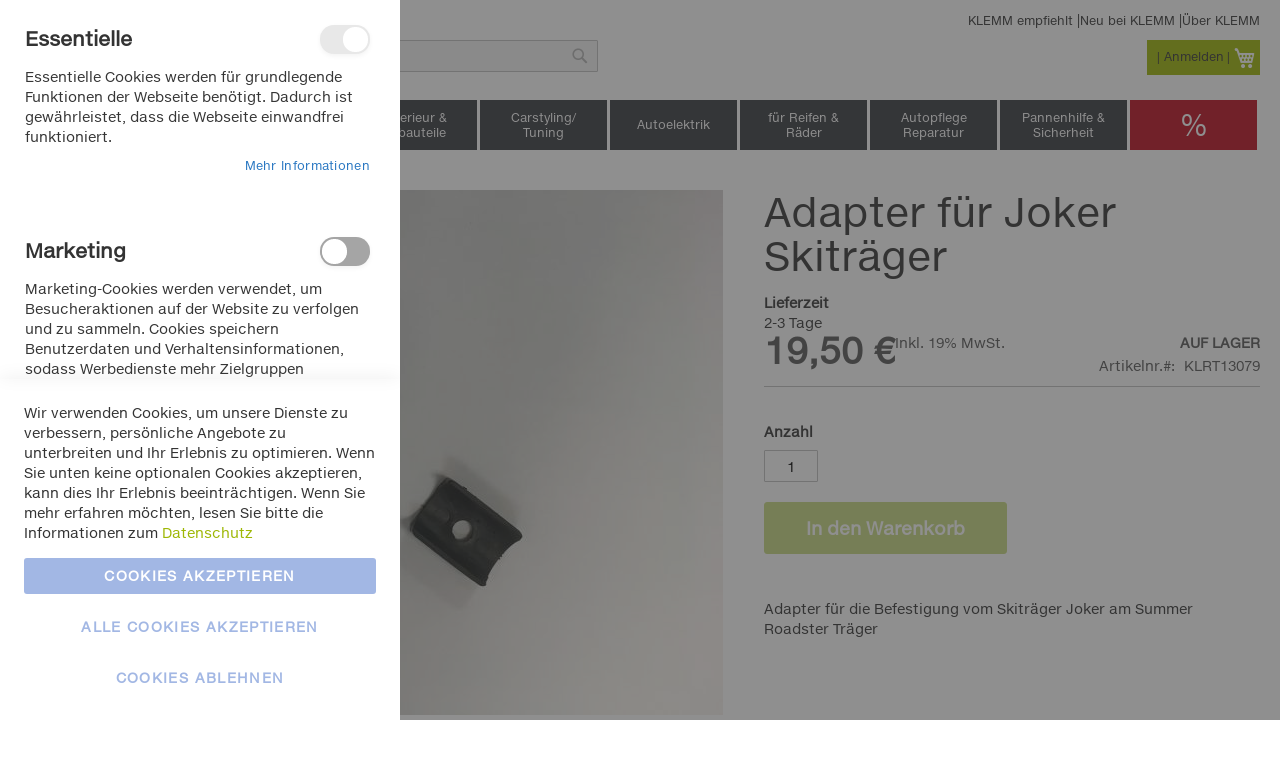

--- FILE ---
content_type: text/html; charset=UTF-8
request_url: https://autozubehoer-klemm.de/adapter-fuer-joker-skitraeger.html
body_size: 21094
content:
<!doctype html>
<html lang="de">
    <head prefix="og: http://ogp.me/ns# fb: http://ogp.me/ns/fb# product: http://ogp.me/ns/product#">
        <script>
    var BASE_URL = 'https\u003A\u002F\u002Fautozubehoer\u002Dklemm.de\u002F';
    var require = {
        'baseUrl': 'https\u003A\u002F\u002Fautozubehoer\u002Dklemm.de\u002Fstatic\u002Fversion1761144733\u002Ffrontend\u002Fklemm\u002Fm2\u002Dtheme\u002Fde_DE'
    };</script>        <meta charset="utf-8"/>
<meta name="title" content="Adapter für Joker Skiträger"/>
<meta name="description" content="Adapter f&uuml;r die Befestigung vom Skitr&auml;ger Joker am Summer Roadster Tr&auml;ger"/>
<meta name="keywords" content="zubehör, accessoires, auto, pkw, teile, ersatzteile"/>
<meta name="robots" content="INDEX,FOLLOW"/>
<meta name="viewport" content="width=device-width, initial-scale=1, maximum-scale=1.0, user-scalable=no"/>
<meta name="format-detection" content="telephone=no"/>
<title>Adapter für Joker Skiträger</title>
<link  rel="stylesheet" type="text/css"  media="all" href="https://autozubehoer-klemm.de/static/version1761144733/_cache/merged/89b9e38313232fa0dbaaaac39b60b509.css" />
<link  rel="stylesheet" type="text/css"  media="screen and (min-width: 768px)" href="https://autozubehoer-klemm.de/static/version1761144733/frontend/klemm/m2-theme/de_DE/css/styles-l.css" />
<link  rel="stylesheet" type="text/css"  media="print" href="https://autozubehoer-klemm.de/static/version1761144733/frontend/klemm/m2-theme/de_DE/css/print.css" />
<script  type="text/javascript"  src="https://autozubehoer-klemm.de/static/version1761144733/frontend/klemm/m2-theme/de_DE/requirejs/require.js"></script>
<script  type="text/javascript"  src="https://autozubehoer-klemm.de/static/version1761144733/frontend/klemm/m2-theme/de_DE/mage/requirejs/mixins.js"></script>
<script  type="text/javascript"  src="https://autozubehoer-klemm.de/static/version1761144733/frontend/klemm/m2-theme/de_DE/requirejs-config.js"></script>
<link rel="preload" as="font" crossorigin="anonymous" href="https://autozubehoer-klemm.de/static/version1761144733/frontend/klemm/m2-theme/de_DE/fonts/opensans/light/opensans-300.woff2" />
<link rel="preload" as="font" crossorigin="anonymous" href="https://autozubehoer-klemm.de/static/version1761144733/frontend/klemm/m2-theme/de_DE/fonts/opensans/regular/opensans-400.woff2" />
<link rel="preload" as="font" crossorigin="anonymous" href="https://autozubehoer-klemm.de/static/version1761144733/frontend/klemm/m2-theme/de_DE/fonts/opensans/semibold/opensans-600.woff2" />
<link rel="preload" as="font" crossorigin="anonymous" href="https://autozubehoer-klemm.de/static/version1761144733/frontend/klemm/m2-theme/de_DE/fonts/opensans/bold/opensans-700.woff2" />
<link rel="preload" as="font" crossorigin="anonymous" href="https://autozubehoer-klemm.de/static/version1761144733/frontend/klemm/m2-theme/de_DE/fonts/Luma-Icons.woff2" />
<link  rel="canonical" href="https://autozubehoer-klemm.de/adapter-fuer-joker-skitraeger.html" />
<link  rel="icon" type="image/x-icon" href="https://autozubehoer-klemm.de/media/favicon/websites/1/favicon.ico" />
<link  rel="shortcut icon" type="image/x-icon" href="https://autozubehoer-klemm.de/media/favicon/websites/1/favicon.ico" />
<script type="text&#x2F;javascript">    window.dataLayer = window.dataLayer || [];
    function gtag() { dataLayer.push(arguments) }

    window.amConsentManager = window.amConsentManager || {
        consentStates: {
            denied: 'denied',
            granted: 'granted'
        },
        storageName: 'amConsentMode',
        gdprCookie: {
            cookieGroupName: 'amcookie_allowed',
            allCookiesAllowed: '0'
        },
        defaultConsentTypesData: {"ad_storage":{"default":"0","group":"3"},"ad_user_data":{"default":"0","group":"3"},"ad_personalization":{"default":"0","group":"3"},"analytics_storage":{"default":"0","group":"3"}},
        currentStoreId: 1,
        init: function () {
            this.initStorage();
            this.setDefaultConsent();
        },
        initStorage: function () {
            const persistedConsentTypes = this.getPersistedConsentTypeState();

            if (Object.keys(persistedConsentTypes).length !== 0 && !this.shouldResetConsentState(persistedConsentTypes)) {
                return;
            }

            let consentState = {};
            for (const [type, data] of Object.entries(this.defaultConsentTypesData)) {
                consentState[type] = {
                    group: data.group,
                    status: data.default === '1' ? this.consentStates.granted : this.consentStates.denied
                };
            }

            this.resetAllowedCookiesGroups();
            this.persistConsentTypeState(consentState);
        },
        setDefaultConsent: function () {
            gtag('consent', 'default', this.getPersistedConsentTypeStateForGtag());
        },
        updateConsent: function (consent) {
            const storageConsent = this.getPersistedConsentTypeState();
            const consentState = {...storageConsent, ...consent};

            this.persistConsentTypeState(consentState);
            gtag('consent', 'update', this.getPersistedConsentTypeStateForGtag());
        },
        getConsentTypeStateByGroupIds: function (groups) {
            let consentTypeState = {};

            for (const [type, data] of Object.entries(this.defaultConsentTypesData)) {
                consentTypeState[type] = {
                    group: data.group,
                    status: (groups.includes(data.group) || groups.includes(this.gdprCookie.allCookiesAllowed))
                        ? this.consentStates.granted
                        : this.consentStates.denied
                }
            }

            return consentTypeState;
        },
        persistConsentTypeState: function (consentTypeState) {
            let persistedState = this.getPersistedConsentTypeState(false);
            persistedState[this.currentStoreId] = consentTypeState;
            localStorage.setItem(this.storageName, JSON.stringify(persistedState));
        },
        getPersistedConsentTypeState: function (forCurrentStore = true) {
            let persistedStates = JSON.parse(localStorage.getItem(this.storageName)) ?? {};

            if (forCurrentStore) {
                return persistedStates?.[this.currentStoreId] ?? {};
            }

            return persistedStates;
        },
        getPersistedConsentTypeStateForGtag: function () {
            let consentTypeState = {};
            let persistedState = this.getPersistedConsentTypeState();

            for (const [type, data] of Object.entries(persistedState)) {
                consentTypeState[type] = data.status;
            }

            return consentTypeState;
        },
        shouldResetConsentState: function (persistedConsentTypes) {
            if (Object.keys(persistedConsentTypes).length != Object.keys(this.defaultConsentTypesData).length
                || !document.cookie.includes(this.gdprCookie.cookieGroupName)
            ) {
                return true;
            }

            for (const [type, data] of Object.entries(persistedConsentTypes)) {
                if (data.group !== this.defaultConsentTypesData[type].group) {
                    return true;
                }
            }

            return false;
        },
        resetAllowedCookiesGroups: function () {
            document.cookie = this.gdprCookie.cookieGroupName + '=0;max-age=-1;domain=' + location.hostname;
        }
    };

    window.amConsentManager.init();</script>            <script type="text/x-magento-init">
        {
            "*": {
                "Magento_PageCache/js/form-key-provider": {}
            }
        }
    </script>

<script type="application/ld+json">
    {
        "@context": "https://schema.org/",
        "@type": "Product",
        "name": "Adapter für Joker Skiträger",
        "image": "https://autozubehoer-klemm.de/media/catalog/product/cache/fa45f421e925b9dfeecae2da07033530/3/_/3_adapter_joker_skitraeger.jpg",
        "description": "Adapter f&uuml;r die Befestigung vom Skitr&auml;ger Joker am Summer Roadster Tr&auml;ger",
        "sku": "KLRT13079",
        "offers": {
            "@type": "Offer",
            "priceCurrency": "EUR",
            "url": "https://autozubehoer-klemm.de/adapter-fuer-joker-skitraeger.html",
            "availability": "https://schema.org/InStock",
             "price": "19.50"
        }
    }
</script>
<!--  twitter product cards-->
<meta name="twitter:card" content="summary" />
<meta name="twitter:domain" content="https://autozubehoer-klemm.de/" />
<meta name="twitter:site" content="" />
<meta name="twitter:creator" content="" />
<meta name="twitter:title" content="Adapter für Joker Skiträger" />
<meta name="twitter:description" content="Adapter f&uuml;r die Befestigung vom Skitr&auml;ger Joker am Summer Roadster Tr&auml;ger" />
<meta name="twitter:image" content="https://autozubehoer-klemm.de/media/catalog/product/cache/fa45f421e925b9dfeecae2da07033530/3/_/3_adapter_joker_skitraeger.jpg" />
<meta name="twitter:data1" content="EUR19.50" />
<meta name="twitter:label1" content="PRICE" />
<meta name="twitter:data2" content="DE" />
<meta name="twitter:label2" content="LOCATION" />
<!--  twitter product cards-->
<!--  facebook open graph -->
<meta property="og:site_name" content="" />
<meta property="og:type" content="og:product" />
<meta property="og:title" content="Adapter für Joker Skiträger" />
<meta property="og:image" content="https://autozubehoer-klemm.de/media/catalog/product/cache/fa45f421e925b9dfeecae2da07033530/3/_/3_adapter_joker_skitraeger.jpg" />
<meta property="og:description" content="Adapter f&uuml;r die Befestigung vom Skitr&auml;ger Joker am Summer Roadster Tr&auml;ger" />
<meta property="og:url" content="https://autozubehoer-klemm.de/adapter-fuer-joker-skitraeger.html" />
<meta property="product:price:amount" content="19.50" />
<meta property="product:price:currency" content="EUR" />
<meta property="product:availability" content="instock" />
<!--  facebook open graph -->
<!-- rich pins -->
<meta name="pinterest-rich-pin" content="enabled" />
<!-- rich pins -->
    </head>
    <body data-container="body"
          data-mage-init='{"loaderAjax": {}, "loader": { "icon": "https://autozubehoer-klemm.de/static/version1761144733/frontend/klemm/m2-theme/de_DE/images/loader-2.gif"}}'
        id="html-body" class="catalog-product-view product-adapter-fuer-joker-skitraeger page-layout-1column">
        
<script type="text/x-magento-init">
    {
        "*": {
            "Magento_PageBuilder/js/widget-initializer": {
                "config": {"[data-content-type=\"slider\"][data-appearance=\"default\"]":{"Magento_PageBuilder\/js\/content-type\/slider\/appearance\/default\/widget":false},"[data-content-type=\"map\"]":{"Magento_PageBuilder\/js\/content-type\/map\/appearance\/default\/widget":false},"[data-content-type=\"row\"]":{"Magento_PageBuilder\/js\/content-type\/row\/appearance\/default\/widget":false},"[data-content-type=\"tabs\"]":{"Magento_PageBuilder\/js\/content-type\/tabs\/appearance\/default\/widget":false},"[data-content-type=\"slide\"]":{"Magento_PageBuilder\/js\/content-type\/slide\/appearance\/default\/widget":{"buttonSelector":".pagebuilder-slide-button","showOverlay":"hover","dataRole":"slide"}},"[data-content-type=\"banner\"]":{"Magento_PageBuilder\/js\/content-type\/banner\/appearance\/default\/widget":{"buttonSelector":".pagebuilder-banner-button","showOverlay":"hover","dataRole":"banner"}},"[data-content-type=\"buttons\"]":{"Magento_PageBuilder\/js\/content-type\/buttons\/appearance\/inline\/widget":false},"[data-content-type=\"products\"][data-appearance=\"carousel\"]":{"Magento_PageBuilder\/js\/content-type\/products\/appearance\/carousel\/widget":false}},
                "breakpoints": {"desktop":{"label":"Desktop","stage":true,"default":true,"class":"desktop-switcher","icon":"Magento_PageBuilder::css\/images\/switcher\/switcher-desktop.svg","conditions":{"min-width":"1024px"},"options":{"products":{"default":{"slidesToShow":"5"}}}},"tablet":{"conditions":{"max-width":"1024px","min-width":"768px"},"options":{"products":{"default":{"slidesToShow":"4"},"continuous":{"slidesToShow":"3"}}}},"mobile":{"label":"Mobile","stage":true,"class":"mobile-switcher","icon":"Magento_PageBuilder::css\/images\/switcher\/switcher-mobile.svg","media":"only screen and (max-width: 768px)","conditions":{"max-width":"768px","min-width":"640px"},"options":{"products":{"default":{"slidesToShow":"3"}}}},"mobile-small":{"conditions":{"max-width":"640px"},"options":{"products":{"default":{"slidesToShow":"2"},"continuous":{"slidesToShow":"1"}}}}}            }
        }
    }
</script>

<div class="cookie-status-message" id="cookie-status">
    The store will not work correctly in the case when cookies are disabled.</div>
<script type="text/x-magento-init">
    {
        "*": {
            "cookieStatus": {}
        }
    }
</script>

<script type="text/x-magento-init">
    {
        "*": {
            "mage/cookies": {
                "expires": null,
                "path": "\u002F",
                "domain": ".autozubehoer\u002Dklemm.de",
                "secure": false,
                "lifetime": "3600"
            }
        }
    }
</script>
    <noscript>
        <div class="message global noscript">
            <div class="content">
                <p>
                    <strong>JavaScript scheint in Ihrem Browser deaktiviert zu sein.</strong>
                    <span>
                        Um unsere Website in bester Weise zu erfahren, aktivieren Sie Javascript in Ihrem Browser.                    </span>
                </p>
            </div>
        </div>
    </noscript>

<script>
    window.cookiesConfig = window.cookiesConfig || {};
    window.cookiesConfig.secure = true;
</script><script>    require.config({
        map: {
            '*': {
                wysiwygAdapter: 'mage/adminhtml/wysiwyg/tiny_mce/tinymce4Adapter'
            }
        }
    });</script><script>
    require.config({
        paths: {
            googleMaps: 'https\u003A\u002F\u002Fmaps.googleapis.com\u002Fmaps\u002Fapi\u002Fjs\u003Fv\u003D3\u0026key\u003D'
        },
        config: {
            'Magento_PageBuilder/js/utils/map': {
                style: ''
            },
            'Magento_PageBuilder/js/content-type/map/preview': {
                apiKey: '',
                apiKeyErrorMessage: 'You\u0020must\u0020provide\u0020a\u0020valid\u0020\u003Ca\u0020href\u003D\u0027https\u003A\u002F\u002Fautozubehoer\u002Dklemm.de\u002Fadminhtml\u002Fsystem_config\u002Fedit\u002Fsection\u002Fcms\u002F\u0023cms_pagebuilder\u0027\u0020target\u003D\u0027_blank\u0027\u003EGoogle\u0020Maps\u0020API\u0020key\u003C\u002Fa\u003E\u0020to\u0020use\u0020a\u0020map.'
            },
            'Magento_PageBuilder/js/form/element/map': {
                apiKey: '',
                apiKeyErrorMessage: 'You\u0020must\u0020provide\u0020a\u0020valid\u0020\u003Ca\u0020href\u003D\u0027https\u003A\u002F\u002Fautozubehoer\u002Dklemm.de\u002Fadminhtml\u002Fsystem_config\u002Fedit\u002Fsection\u002Fcms\u002F\u0023cms_pagebuilder\u0027\u0020target\u003D\u0027_blank\u0027\u003EGoogle\u0020Maps\u0020API\u0020key\u003C\u002Fa\u003E\u0020to\u0020use\u0020a\u0020map.'
            },
        }
    });
</script>

<script>
    require.config({
        shim: {
            'Magento_PageBuilder/js/utils/map': {
                deps: ['googleMaps']
            }
        }
    });
</script>

<script data-cfasync="false" type="text&#x2F;javascript">window.isGdprCookieEnabled = true;

require(['Amasty_GdprFrontendUi/js/modal-show'], function (modalConfigInit) {
    modalConfigInit({"isDeclineEnabled":1,"barLocation":0,"policyText":"Wir verwenden Cookies, um unsere Dienste zu verbessern, pers\u00f6nliche Angebote zu unterbreiten und Ihr Erlebnis zu optimieren. Wenn Sie unten keine optionalen Cookies akzeptieren, kann dies Ihr Erlebnis beeintr\u00e4chtigen. Wenn Sie mehr erfahren m\u00f6chten, lesen Sie bitte die Informationen zum <a href=\"datenschutz\" title=\"Cookie Policy\" target=\"_blank\">Datenschutz<\/a>","firstShowProcess":"0","cssConfig":{"backgroundColor":null,"policyTextColor":null,"textColor":null,"titleColor":null,"linksColor":null,"acceptBtnColor":null,"acceptBtnColorHover":null,"acceptBtnTextColor":null,"acceptBtnTextColorHover":null,"acceptBtnOrder":null,"allowBtnTextColor":null,"allowBtnTextColorHover":null,"allowBtnColor":null,"allowBtnColorHover":null,"allowBtnOrder":null,"declineBtnTextColorHover":null,"declineBtnColorHover":null,"declineBtnTextColor":null,"declineBtnColor":null,"declineBtnOrder":null,"toggleActiveColor":null,"toggleInActiveColor":null},"isAllowCustomersCloseBar":false,"isPopup":false,"isModal":true,"className":"modal-popup amgdprcookie-modal-container modal-slide _show","buttons":[{"label":"Cookies akzeptieren","dataJs":"accept","class":"-allow -save","action":"saveCookie"},{"label":"Alle Cookies akzeptieren","dataJs":"allow","class":"-settings","action":"allowCookies"},{"label":"Cookies ablehnen","dataJs":"decline","class":"-decline","action":"declineCookie"}],"template":"<div class=\"amgdprcookie-modal-template\"\n     data-amgdprcookie-focus-start\n     tabindex=\"0\"\n>\n    <span tabindex=\"0\" class=\"amgdprcookie-focus-guard\" data-focus-to=\"last\"><\/span>\n    <% if (data.isAllowCustomersCloseBar){ %>\n        <button id=\"close-modal\" class=\"action-close\" type=\"button\">\n            <span data-bind=\"i18n: 'Close Cookie Bar'\"><\/span>\n        <\/button>\n    <% } %>\n    <form id=\"amgdprcookie-form-sidebar\"\n          class=\"amgdprcookie-settings-form\"\n          data-amcookie-js=\"form-cookie\"\n          aria-label=\"<%= phrase.selectAndAcceptCookieGroup %>\"\n    >\n        <div class=\"amgdprcookie-groups-container\"\n             data-amcookie-js=\"groups\"\n             role=\"group\"\n             aria-label=\"<%= phrase.cookieGroupFieldset %>\"\n        >\n            <% _.each(data.groups.groupData, function(group, index) { %>\n            <div class=\"amgdprcookie-cookie-container -modal\">\n                <div class=\"amgdprcookie-header\">\n                    <h3 class=\"amgdprcookie-caption\">\n                        <%= group.name %>\n                    <\/h3>\n                    <div class=\"amgdprcookie-toggle-cookie\">\n                        <input class=\"amgdprcookie-input <% if(group.isEssential){ %>disabled<% } %>\"\n                               data-bind=\"keyboard: {\n                                   13: () => { $element.checked = !$element.checked },\n                               }\"\n                               type=\"checkbox\"\n                               data-amcookie-js=\"field\"\n                               name=\"groups[]\"\n                               id=\"<%= 'switch-box-' + index %>\"\n                               value=\"<%= group.groupId %>\"\n                               aria-label=\"<%= group.name %>\"\n                        <% if(group.checked){ %>checked<% } %>\n                        <% if(group.isEssential){ %>disabled<% } %> >\n                        <label class=\"amgdprcookie-label\" for=\"<%= 'switch-box-' + index %>\">\n                            <%= group.name %>\n                        <\/label>\n                    <\/div>\n                <\/div>\n                <p class=\"amgdprcookie-text\"><%= group.description %><\/p>\n                <a class=\"amgdprcookie-link\"\n                   data-amgdprcookie-js=\"information\"\n                   data-groupId=\"<%= group.groupId %>\"\n                   href=\"#\"\n                   aria-label=\"<%= `${phrase.moreInfo} ${phrase.about} ${group.name} ${phrase.cookieGroup}` %>\"\n                ><%= data.linkName %><\/a>\n            <\/div>\n            <% }); %>\n        <\/div>\n        <div class=\"amgdprcookie-policy-container\" data-amcookie-js=\"policy\">\n            <div class=\"amgdprcookie-text-container\">\n                <p class=\"amgdprcookie-policy\"><%= data.policyText %><\/p>\n            <\/div>\n            <div class=\"amgdprcookie-buttons-block\">\n                <% _.each(data.buttons, function(button) { %>\n                <button class=\"amgdprcookie-button <%= button.class %>\"\n                        type=\"button\"\n                        disabled\n                        data-amgdprcookie-js=\"<%= button.dataJs %>\"><%= button.label %><\/button>\n                <% }); %>\n            <\/div>\n        <\/div>\n    <\/form>\n    <span tabindex=\"0\" class=\"amgdprcookie-focus-guard\" data-focus-to=\"first\"><\/span>\n<\/div>\n\n<style>\n    <% if(css.backgroundColor){ %>\n    .amgdprcookie-modal-template {\n        background-color: <%= css.backgroundColor %>;\n    }\n    <% } %>\n    <% if(css.policyTextColor){ %>\n    .amgdprcookie-modal-template .amgdprcookie-policy {\n        color: <%= css.policyTextColor %>;\n    }\n    <% } %>\n    <% if(css.textColor){ %>\n    .amgdprcookie-modal-template .amgdprcookie-text {\n        color: <%= css.textColor %>;\n    }\n    <% } %>\n    <% if(css.titleColor){ %>\n    .amgdprcookie-modal-template .amgdprcookie-header {\n        color: <%= css.titleColor %>;\n    }\n    <% } %>\n    <% if(css.linksColor){ %>\n    .amgdprcookie-modal-template .amgdprcookie-link,\n    .amgdprcookie-modal-template .amgdprcookie-policy a {\n        color: <%= css.linksColor %>;\n    }\n    <% } %>\n    <% if(css.acceptBtnOrder || css.acceptBtnColor || css.acceptBtnTextColor){ %>\n    .amgdprcookie-modal-template .amgdprcookie-button.-save {\n        <% if(css.acceptBtnOrder) { %> order: <%= css.acceptBtnOrder %>; <% } %>\n        <% if(css.acceptBtnColor) { %>\n            background-color: <%= css.acceptBtnColor %>;\n            border-color: <%= css.acceptBtnColor %>;\n        <% } %>\n        <% if(css.acceptBtnTextColor) { %> color: <%= css.acceptBtnTextColor %>; <% } %>\n    }\n    <% } %>\n    <% if(css.acceptBtnColorHover || css.acceptBtnTextColorHover){ %>\n    .amgdprcookie-modal-template .amgdprcookie-button.-save:hover {\n        <% if(css.acceptBtnColorHover) { %>\n            background-color: <%= css.acceptBtnColorHover %>;\n            border-color: <%= css.acceptBtnColorHover %>;\n        <% } %>\n        <% if(css.acceptBtnTextColorHover) { %> color: <%= css.acceptBtnTextColorHover %>; <% } %>\n    }\n    <% } %>\n    <% if(css.allowBtnOrder || css.allowBtnColor || css.allowBtnTextColor){ %>\n    .amgdprcookie-modal-template .amgdprcookie-button.-settings {\n        <% if(css.allowBtnOrder) { %> order: <%= css.allowBtnOrder %>; <% } %>\n        <% if(css.allowBtnColor) { %>\n            background-color: <%= css.allowBtnColor %>;\n            border-color: <%= css.allowBtnColor %>;\n        <% } %>\n        <% if(css.allowBtnTextColor) { %> color: <%= css.allowBtnTextColor %>; <% } %>\n    }\n    <% } %>\n    <% if(css.allowBtnColorHover || css.allowBtnTextColorHover){ %>\n    .amgdprcookie-modal-template .amgdprcookie-button.-settings:hover {\n        <% if(css.allowBtnColorHover) { %>\n            background-color: <%= css.allowBtnColorHover %>;\n            border-color: <%= css.allowBtnColorHover %>;\n        <% } %>\n        <% if(css.allowBtnTextColorHover) { %> color: <%= css.allowBtnTextColorHover %>; <% } %>\n    }\n    <% } %>\n    <% if(css.declineBtnOrder || css.declineBtnColor || css.declineBtnTextColor){ %>\n    .amgdprcookie-modal-template .amgdprcookie-button.-decline {\n        <% if(css.declineBtnOrder) { %> order: <%= css.declineBtnOrder %>; <% } %>\n        <% if(css.declineBtnColor) { %>\n            background-color: <%= css.declineBtnColor %>;\n            border-color: <%= css.declineBtnColor %>;\n        <% } %>\n        <% if(css.declineBtnTextColor) { %> color: <%= css.declineBtnTextColor %>; <% } %>\n    }\n    <% } %>\n    <% if(css.declineBtnColorHover || css.declineBtnTextColorHover){ %>\n    .amgdprcookie-modal-template .amgdprcookie-button.-decline:hover {\n        <% if(css.declineBtnColorHover) { %>\n            background-color: <%= css.declineBtnColorHover %>;\n            border-color: <%= css.declineBtnColorHover %>;\n        <% } %>\n        <% if(css.declineBtnTextColorHover) { %> color: <%= css.declineBtnTextColorHover %>; <% } %>\n    }\n    <% } %>\n    <% if(css.toggleActiveColor){ %>\n    .amgdprcookie-modal-template .amgdprcookie-cookie-container .amgdprcookie-toggle-cookie .amgdprcookie-input:checked:not([disabled]) + .amgdprcookie-label {\n        background-color: <%= css.toggleActiveColor %>;\n    }\n    <% } %>\n    <% if(css.toggleInActiveColor){ %>\n    .amgdprcookie-modal-template .amgdprcookie-cookie-container .amgdprcookie-toggle-cookie .amgdprcookie-input:not(:checked) + .amgdprcookie-label {\n        background-color: <%= css.toggleInActiveColor %>;\n    }\n    <% } %>\n<\/style>\n","linkName":"Mehr Informationen","groups":{"groupData":[{"groupId":"1","isEssential":true,"name":"Essentielle","description":"Essentielle Cookies werden f\u00fcr grundlegende Funktionen der Webseite ben\u00f6tigt. Dadurch ist gew\u00e4hrleistet, dass die Webseite einwandfrei funktioniert.","checked":true,"cookies":[{"name":"PHPSESSID","description":"Speichern des Benutzernamens des angemeldeten Benutzers und eines verschl\u00fcsselten 128-Bit-Schl\u00fcssels. Diese Informationen sind erforderlich, damit ein Benutzer bei einer Website angemeldet bleiben kann, ohne seinen Benutzernamen und sein Kennwort f\u00fcr jede besuchte Seite angeben zu m\u00fcssen. Ohne dieses Cookie kann ein Benutzer nicht zu Bereichen der Website wechseln, f\u00fcr die ein authentifizierter Zugriff erforderlich ist.","lifetime":"","provider":"Magento","type":"1st Party"},{"name":"private_content_version","description":"H\u00e4ngt Seiten mit Kundeninhalten eine zuf\u00e4llige, eindeutige Nummer und Zeit an, um zu verhindern, dass sie auf dem Server zwischengespeichert werden.","lifetime":"","provider":"Magento","type":"1st Party"},{"name":"persistent_shopping_cart","description":"Speichert den Schl\u00fcssel (ID) des dauerhaften Einkaufswagens, um die Wiederherstellung des Einkaufswagens f\u00fcr einen anonymen K\u00e4ufer zu erm\u00f6glichen.","lifetime":"","provider":"Magento","type":"1st Party"},{"name":"form_key","description":"Eine Sicherheitsma\u00dfnahme, die eine zuf\u00e4llige Zeichenfolge an alle Formular\u00fcbermittlungen anf\u00fcgt, um die Daten vor Cross-Site Request Forgery (CSRF) zu sch\u00fctzen.","lifetime":"","provider":"Magento","type":"1st Party"},{"name":"store","description":"Verfolgt die vom K\u00e4ufer ausgew\u00e4hlte spezifische Gesch\u00e4ftsansicht \/ das Gebietsschema.","lifetime":"","provider":"Magento","type":"1st Party"},{"name":"login_redirect","description":"Erh\u00e4lt die Zielseite, zu der der Kunde navigiert hat, bevor er zum Anmelden aufgefordert wird.","lifetime":"","provider":"Magento","type":"1st Party"},{"name":"mage-messages","description":"Verfolgt Fehlermeldungen und andere Benachrichtigungen, die dem Benutzer angezeigt werden, z. B. die Cookie-Zustimmungsnachricht und verschiedene Fehlermeldungen. Die Nachricht wird aus dem Cookie gel\u00f6scht, nachdem sie dem K\u00e4ufer angezeigt wurde.","lifetime":"","provider":"Magento","type":"1st Party"},{"name":"mage-cache-storage","description":"Lokale Speicherung besucherspezifischer Inhalte, die E-Commerce-Funktionen erm\u00f6glichen.","lifetime":"","provider":"Magento","type":"1st Party"},{"name":"mage-cache-storage-section-invalidation","description":"Erzwingt die lokale Speicherung bestimmter Inhaltsabschnitte, die ung\u00fcltig gemacht werden sollen.","lifetime":"","provider":"Magento","type":"1st Party"},{"name":"mage-cache-sessid","description":"Der Wert dieses Cookies l\u00f6st die Bereinigung des lokalen Cache-Speichers aus.","lifetime":"","provider":"Magento","type":"1st Party"},{"name":"product_data_storage","description":"Speichert die Konfiguration f\u00fcr Produktdaten, die sich auf zuletzt angezeigte \/ verglichene Produkte beziehen.","lifetime":"","provider":"Magento","type":"1st Party"},{"name":"user_allowed_save_cookie","description":"Gibt an, ob der K\u00e4ufer das Speichern von Cookies zul\u00e4sst.","lifetime":"","provider":"Magento","type":"1st Party"},{"name":"mage-translation-storage","description":"Speichert \u00fcbersetzte Inhalte auf Anfrage des K\u00e4ufers.","lifetime":"","provider":"Magento","type":"1st Party"},{"name":"mage-translation-file-version","description":"Speichert die Dateiversion des \u00fcbersetzten Inhalts.","lifetime":"","provider":"Magento","type":"1st Party"},{"name":"section_data_ids","description":"Speichert kundenspezifische Informationen zu vom K\u00e4ufer initiierten Aktionen wie Wunschliste anzeigen, Checkout-Informationen usw.","lifetime":"","provider":"Magento","type":"1st Party"},{"name":"amzn-checkout-session","description":"<p>Wird f\u00fcr den Amazon-Warenkorb verwendet<\/p>","lifetime":null,"provider":"Amazon","type":"3rd Party"},{"name":"amzn-checkout-session-config","description":"<p>Wird f\u00fcr den Amazon-Warenkorb verwendet.<\/p>","lifetime":null,"provider":"Amazon","type":"3rd Party"},{"name":"apay-session-set","description":"<p>Wird f\u00fcr die Zahlungsabwicklung bei Amazon ben\u00f6tigt.<\/p>","lifetime":null,"provider":"Amazon","type":"3rd Party"}]},{"groupId":"2","isEssential":false,"name":"Marketing","description":"Marketing-Cookies werden verwendet, um Besucheraktionen auf der Website zu verfolgen und zu sammeln. Cookies speichern Benutzerdaten und Verhaltensinformationen, sodass Werbedienste mehr Zielgruppen ansprechen k\u00f6nnen. Aufgrund der gesammelten Informationen kann auch eine individuellere Benutzererfahrung bereitgestellt werden.","checked":false,"cookies":[{"name":"recently_viewed_product","description":"Speichert Produkt-IDs k\u00fcrzlich angesehener Produkte zur einfachen Navigation.","lifetime":"","provider":"Magento","type":"1st Party"},{"name":"recently_viewed_product_previous","description":"Speichert Produkt-IDs k\u00fcrzlich angesehener Produkte zur einfachen Navigation.","lifetime":"","provider":"Magento","type":"1st Party"},{"name":"recently_compared_product","description":"Speichert Produkt-IDs k\u00fcrzlich verglichener Produkte.","lifetime":"","provider":"Magento","type":"1st Party"},{"name":"recently_compared_product_previous","description":"Speichert Produkt-IDs zuvor verglichener Produkte zur einfachen Navigation.","lifetime":"","provider":"Magento","type":"1st Party"}]},{"groupId":"3","isEssential":false,"name":"Google Analytics","description":"Eine Reihe von Cookies zum Sammeln von Informationen und Berichten \u00fcber Statistiken zur Website-Nutzung, ohne einzelne Besucher von Google pers\u00f6nlich zu identifizieren.","checked":false,"cookies":[{"name":"_ga","description":"Wird zur Unterscheidung von Benutzern verwendet.","lifetime":"","provider":"Google Analytics","type":"3rd Party"},{"name":"_gid","description":"Wird zur Unterscheidung von Benutzern verwendet.","lifetime":"","provider":"Google Analytics","type":"3rd Party"},{"name":"_gat","description":"Wird verwendet, um die Anforderungsrate zu drosseln.","lifetime":"","provider":"Google Analytics","type":"3rd Party"}]}],"lastUpdate":1758813228}});
});</script>    <script data-cfasync="false" type="text/x-magento-init">
        {
            "*": {
                "Magento_Ui/js/core/app": {"components":{"gdpr-cookie-modal":{"cookieText":"Wir verwenden Cookies, um unsere Dienste zu verbessern, pers\u00f6nliche Angebote zu unterbreiten und Ihr Erlebnis zu optimieren. Wenn Sie unten keine optionalen Cookies akzeptieren, kann dies Ihr Erlebnis beeintr\u00e4chtigen. Wenn Sie mehr erfahren m\u00f6chten, lesen Sie bitte die Informationen zum <a href=\"datenschutz\" title=\"Cookie Policy\" target=\"_blank\">Datenschutz<\/a>","firstShowProcess":"0","acceptBtnText":"Cookies akzeptieren","declineBtnText":"Cookies ablehnen","settingsBtnText":"Alle Cookies akzeptieren","isDeclineEnabled":1,"isAllowCustomersCloseBar":false,"component":"Amasty_GdprFrontendUi\/js\/modal","children":{"gdpr-cookie-settings-modal":{"component":"Amasty_GdprFrontendUi\/js\/modal\/cookie-settings"},"gdpr-cookie-information-modal":{"component":"Amasty_GdprFrontendUi\/js\/modal\/cookie-information"}}}}}            }
        }
    </script>
    <!-- ko scope: 'gdpr-cookie-modal' -->
        <!--ko template: getTemplate()--><!-- /ko -->
    <!-- /ko -->
    <style>
        .amgdprjs-bar-template {
            z-index: 999;
                    bottom: 0;
                }
    </style>


<div class="page-wrapper"><header class="page-header"><div class="panel wrapper"><div class="panel header"><span data-action="toggle-nav" class="action nav-toggle"><span>Navigation umschalten</span></span>
<a
    class="logo"
    href="https://autozubehoer-klemm.de/"
    title="Autozubeh&#xF6;r&#x20;Klemm"
    aria-label="store logo">
    <img src="https://autozubehoer-klemm.de/media/logo/websites/1/logo.png"
         title="Autozubeh&#xF6;r&#x20;Klemm"
         alt="Autozubeh&#xF6;r&#x20;Klemm"
            width="170"                />
</a>
<a class="action skip contentarea"
   href="#contentarea">
    <span>
        Direkt zum Inhalt    </span>
</a>
<div id='cwsMenu-1' class='ltr'><ul><li class="Level0 first   "><a rel="" class="Level0 " title="" href="https://autozubehoer-klemm.de/klemm-empfiehlt">KLEMM empfiehlt</a></li><li class="Level0   "><a rel="" class="Level0 " title="" href="https://autozubehoer-klemm.de/neu-bei-klemm">Neu bei KLEMM</a></li><li class="Level0 last   "><a rel="" class="Level0 " title="" href="https://autozubehoer-klemm.de/ueber-uns">Über KLEMM</a></li></ul></div><script>
	requirejs(['jquery','domReady!','cwsmenu'], function(jQuery){
		var gid = '#cwsMenu-1';
		jQuery('#cwsMenu-1').cwsmenu({
				group_id : '#cwsMenu-1',
				menu_type:'list-item',
				responsive_breakpoint:'767px',
		});
});	
</script>
<ul class="header links">    <li class="greet welcome" data-bind="scope: 'customer'">
        <!-- ko if: customer().fullname  -->
        <span class="logged-in"
              data-bind="text: new String('Willkommen, %1!').replace('%1', customer().fullname)">
        </span>
        <!-- /ko -->
        <!-- ko ifnot: customer().fullname  -->
        <span class="not-logged-in"
              data-bind="html: 'Willkommen&#x20;in&#x20;unserem&#x20;Online-Shop'"></span>
                <!-- /ko -->
    </li>
    <script type="text/x-magento-init">
    {
        "*": {
            "Magento_Ui/js/core/app": {
                "components": {
                    "customer": {
                        "component": "Magento_Customer/js/view/customer"
                    }
                }
            }
        }
    }
    </script>
<li><a href="https://autozubehoer-klemm.de/customer/account/login/" id="idAOpRWX7Y" >Anmelden</a></li>
<li data-block="minicart" class="minicart-wrapper">
    <a class="action showcart" href="https://autozubehoer-klemm.de/checkout/cart/"
       data-bind="scope: 'minicart_content'">
        <span class="text">Warenkorb</span>
        <span class="counter qty empty"
              data-bind="css: { empty: !!getCartParam('summary_count') == false }, blockLoader: isLoading">
            <span class="counter-number"><!-- ko text: getCartParam('summary_count') --><!-- /ko --></span>
            <span class="counter-label">
            <!-- ko if: getCartParam('summary_count') -->
                <!-- ko text: getCartParam('summary_count') --><!-- /ko -->
                <!-- ko i18n: 'items' --><!-- /ko -->
            <!-- /ko -->
            </span>
        </span>
    </a>
            <div class="block block-minicart"
             data-role="dropdownDialog"
             data-mage-init='{"dropdownDialog":{
                "appendTo":"[data-block=minicart]",
                "triggerTarget":".showcart",
                "timeout": "2000",
                "closeOnMouseLeave": false,
                "closeOnEscape": true,
                "triggerClass":"active",
                "parentClass":"active",
                "buttons":[]}}'>
            <div id="minicart-content-wrapper" data-bind="scope: 'minicart_content'">
                <!-- ko template: getTemplate() --><!-- /ko -->
            </div>
                    </div>
        <script>
        window.checkout = {"shoppingCartUrl":"https:\/\/autozubehoer-klemm.de\/checkout\/cart\/","checkoutUrl":"https:\/\/autozubehoer-klemm.de\/checkout\/","updateItemQtyUrl":"https:\/\/autozubehoer-klemm.de\/checkout\/sidebar\/updateItemQty\/","removeItemUrl":"https:\/\/autozubehoer-klemm.de\/checkout\/sidebar\/removeItem\/","imageTemplate":"Magento_Catalog\/product\/image_with_borders","baseUrl":"https:\/\/autozubehoer-klemm.de\/","minicartMaxItemsVisible":3,"websiteId":"1","maxItemsToDisplay":10,"storeId":"1","storeGroupId":"1","customerLoginUrl":"https:\/\/autozubehoer-klemm.de\/customer\/account\/login\/","isRedirectRequired":false,"autocomplete":"off","captcha":{"user_login":{"isCaseSensitive":true,"imageHeight":50,"imageSrc":"","refreshUrl":"https:\/\/autozubehoer-klemm.de\/captcha\/refresh\/","isRequired":false,"timestamp":1769518834}}};
    </script>
    <script type="text/x-magento-init">
    {
        "[data-block='minicart']": {
            "Magento_Ui/js/core/app": {"components":{"minicart_content":{"children":{"subtotal.container":{"children":{"subtotal":{"children":{"subtotal.totals":{"config":{"display_cart_subtotal_incl_tax":1,"display_cart_subtotal_excl_tax":0,"template":"Magento_Tax\/checkout\/minicart\/subtotal\/totals"},"children":{"subtotal.totals.msrp":{"component":"Magento_Msrp\/js\/view\/checkout\/minicart\/subtotal\/totals","config":{"displayArea":"minicart-subtotal-hidden","template":"Magento_Msrp\/checkout\/minicart\/subtotal\/totals"}}},"component":"Magento_Tax\/js\/view\/checkout\/minicart\/subtotal\/totals"}},"component":"uiComponent","config":{"template":"Magento_Checkout\/minicart\/subtotal"}}},"component":"uiComponent","config":{"displayArea":"subtotalContainer"}},"item.renderer":{"component":"Magento_Checkout\/js\/view\/cart-item-renderer","config":{"displayArea":"defaultRenderer","template":"Magento_Checkout\/minicart\/item\/default"},"children":{"item.image":{"component":"Magento_Catalog\/js\/view\/image","config":{"template":"Magento_Catalog\/product\/image","displayArea":"itemImage"}},"checkout.cart.item.price.sidebar":{"component":"uiComponent","config":{"template":"Magento_Checkout\/minicart\/item\/price","displayArea":"priceSidebar"}}}},"extra_info":{"component":"uiComponent","config":{"displayArea":"extraInfo"}},"promotion":{"component":"uiComponent","config":{"displayArea":"promotion"}}},"config":{"itemRenderer":{"default":"defaultRenderer","simple":"defaultRenderer","virtual":"defaultRenderer"},"template":"Magento_Checkout\/minicart\/content"},"component":"Magento_Checkout\/js\/view\/minicart"}},"types":[]}        },
        "*": {
            "Magento_Ui/js/block-loader": "https://autozubehoer-klemm.de/static/version1761144733/frontend/klemm/m2-theme/de_DE/images/loader-1.gif"
        }
    }
    </script>
</li>


</ul><div class="block block-search">
    <div class="block block-title"><strong>Suche</strong></div>
    <div class="block block-content">
        <form class="form minisearch" id="search_mini_form"
              action="https://autozubehoer-klemm.de/catalogsearch/result/" method="get">
            <div class="field search">
                <label class="label" for="search" data-role="minisearch-label">
                    <span>Suche</span>
                </label>
                <div class="control">
                    <input id="search"
                           data-mage-init='{
                            "quickSearch": {
                                "formSelector": "#search_mini_form",
                                "url": "https://autozubehoer-klemm.de/search/ajax/suggest/",
                                "destinationSelector": "#search_autocomplete",
                                "minSearchLength": "1"
                            }
                        }'
                           type="text"
                           name="q"
                           value=""
                           placeholder="Suchen&#x20;..."
                           class="input-text"
                           maxlength="128"
                           role="combobox"
                           aria-haspopup="false"
                           aria-autocomplete="both"
                           autocomplete="off"
                           aria-expanded="false"/>
                    <div id="search_autocomplete" class="search-autocomplete"></div>
                    <div class="nested">
    <a class="action advanced" href="https://autozubehoer-klemm.de/catalogsearch/advanced/" data-action="advanced-search">
        Erweiterte Suche    </a>
</div>
                </div>
            </div>
            <div class="actions">
                <button type="submit"
                        title="Suche"
                        class="action search"
                        aria-label="Search"
                >
                    <span>Suche</span>
                </button>
            </div>
        </form>
    </div>
</div>
    <div class="sections nav-sections">
                <div class="section-items nav-sections-items"
             data-mage-init='{"tabs":{"openedState":"active"}}'>
                                            <div class="section-item-title nav-sections-item-title"
                     data-role="collapsible">
                    <a class="nav-sections-item-switch"
                       data-toggle="switch" href="#store.menu">
                        Menü                    </a>
                </div>
                <div class="section-item-content nav-sections-item-content"
                     id="store.menu"
                     data-role="content">
                    		<link rel="stylesheet" type="text/css" href="https://autozubehoer-klemm.de/static/version1761144733/frontend/klemm/m2-theme/de_DE/Magebees_Navigationmenupro/css/navigationmenupro/mega-menu-6.css" />
	<div id='cwsMenu-6' class='cwsMenuOuter horizontal ltr' ><ul class='cwsMenu mega-menu horizontal'><li class="Level0 first parent  megamenu  column-3 aLeft"><a rel="" class="Level0 " title="" href="https://autozubehoer-klemm.de/interieur-komfort.html">Interieur & Komfort<span class="arw plush" title="Click to show/hide children"></span></a><ul class="Level0 subMenu"><li class="Level1  parent first column-1"><a href=https://autozubehoer-klemm.de/interieur-komfort/komfort.html class="Level1" title="Komfort">Komfort<span class="arw plush" title="Click to show/hide children"></span></a><ul class="Level1 subMenu"><li class="Level2  first"><a href=https://autozubehoer-klemm.de/interieur-komfort/komfort/autoteppiche.html class="Level2" title="Autoteppiche">Autoteppiche</a></li><li class="Level2  "><a href=https://autozubehoer-klemm.de/interieur-komfort/komfort/cabrio-windschotts.html class="Level2" title="Cabrio-Windschotts">Cabrio-Windschotts</a></li><li class="Level2  "><a href=https://autozubehoer-klemm.de/interieur-komfort/komfort/auto-gummifussmatten.html class="Level2" title="Auto-Gummifußmatten">Auto-Gummifußmatten</a></li><li class="Level2  "><a href=https://autozubehoer-klemm.de/interieur-komfort/komfort/handy-ladegeraete-halterungen.html class="Level2" title="Handy-Ladegeräte & Halterungen">Handy-Ladegeräte & Halterungen</a></li><li class="Level2  "><a href=https://autozubehoer-klemm.de/interieur-komfort/komfort/hundedecken.html class="Level2" title="Hundedecken">Hundedecken</a></li><li class="Level2  "><a href=https://autozubehoer-klemm.de/interieur-komfort/komfort/lufterfrischer.html class="Level2" title="Lufterfrischer">Lufterfrischer</a></li><li class="Level2  "><a href=https://autozubehoer-klemm.de/interieur-komfort/komfort/reisezubehoer.html class="Level2" title="Reisezubehör">Reisezubehör</a></li><li class="Level2  "><a href=https://autozubehoer-klemm.de/interieur-komfort/komfort/scheiben-toenungsfolien.html class="Level2" title="Scheiben & Tönungsfolien">Scheiben & Tönungsfolien</a></li><li class="Level2  "><a href=https://autozubehoer-klemm.de/interieur-komfort/komfort/sitzbezuege.html class="Level2" title="Sitzbezüge">Sitzbezüge</a></li><li class="Level2  "><a href=https://autozubehoer-klemm.de/interieur-komfort/komfort/sitzheizung.html class="Level2" title="Sitzheizung">Sitzheizung</a></li><li class="Level2  last"><a href=https://autozubehoer-klemm.de/interieur-komfort/komfort/sonnenrollos.html class="Level2" title="Sonnenrollos">Sonnenrollos</a></li></ul></li><li class="Level1  parent column-1 "><a href=https://autozubehoer-klemm.de/interieur-komfort/cockpit.html class="Level1" title="Cockpit">Cockpit<span class="arw plush" title="Click to show/hide children"></span></a><ul class="Level1 subMenu"><li class="Level2  first"><a href=https://autozubehoer-klemm.de/interieur-komfort/cockpit/designfolie.html class="Level2" title="Designfolie">Designfolie</a></li><li class="Level2  "><a href=https://autozubehoer-klemm.de/interieur-komfort/cockpit/einparkhilfen-rueckfahrkameras.html class="Level2" title="Einparkhilfen | Rückfahrkameras">Einparkhilfen | Rückfahrkameras</a></li><li class="Level2  "><a href=https://autozubehoer-klemm.de/interieur-komfort/cockpit/interieur-sprays-lacke.html class="Level2" title="Interieur-Sprays & Lacke">Interieur-Sprays & Lacke</a></li><li class="Level2  last"><a href=https://autozubehoer-klemm.de/interieur-komfort/cockpit/parkscheiben.html class="Level2" title="Parkscheiben">Parkscheiben</a></li></ul></li><li class="Level1  parent last column-1"><a href=https://autozubehoer-klemm.de/interieur-komfort/kofferraum.html class="Level1" title="Kofferraum">Kofferraum<span class="arw plush" title="Click to show/hide children"></span></a><ul class="Level1 subMenu"><li class="Level2  first"><a href=https://autozubehoer-klemm.de/interieur-komfort/kofferraum/hundedecken.html class="Level2" title="Hundedecken">Hundedecken</a></li><li class="Level2  "><a href=https://autozubehoer-klemm.de/interieur-komfort/kofferraum/kofferraummatten.html class="Level2" title="Kofferraummatten">Kofferraummatten</a></li><li class="Level2  "><a href=https://autozubehoer-klemm.de/interieur-komfort/kofferraum/kofferraumwannen.html class="Level2" title="Kofferraumwannen">Kofferraumwannen</a></li><li class="Level2  "><a href=https://autozubehoer-klemm.de/interieur-komfort/kofferraum/lackschutzfolie.html class="Level2" title="Lackschutzfolie">Lackschutzfolie</a></li><li class="Level2  "><a href=https://autozubehoer-klemm.de/interieur-komfort/kofferraum/ladekantenschutz.html class="Level2" title="Ladekantenschutz">Ladekantenschutz</a></li><li class="Level2  last"><a href=https://autozubehoer-klemm.de/interieur-komfort/kofferraum/ladungssicherungen.html class="Level2" title="Ladungssicherungen">Ladungssicherungen</a></li></ul></li></ul></li><li class="Level0 parent  megamenu  column-3 aLeft"><a rel="" class="Level0 " title="" href="https://autozubehoer-klemm.de/exterieur-anbauteile.html">Exterieur & Anbauteile<span class="arw plush" title="Click to show/hide children"></span></a><ul class="Level0 subMenu"><li class="Level1  parent first column-1"><a href=https://autozubehoer-klemm.de/exterieur-anbauteile/fenster-scheiben.html class="Level1" title="Fenster | Scheiben">Fenster | Scheiben<span class="arw plush" title="Click to show/hide children"></span></a><ul class="Level1 subMenu"><li class="Level2  first"><a href=https://autozubehoer-klemm.de/exterieur-anbauteile/fenster-scheiben/scheiben-toenungsfolien.html class="Level2" title="Scheiben & Tönungsfolien">Scheiben & Tönungsfolien</a></li><li class="Level2  "><a href=https://autozubehoer-klemm.de/exterieur-anbauteile/fenster-scheiben/sonnenrollos.html class="Level2" title="Sonnenrollos">Sonnenrollos</a></li><li class="Level2  last"><a href=https://autozubehoer-klemm.de/exterieur-anbauteile/fenster-scheiben/topstripes.html class="Level2" title="Topstripes">Topstripes</a></li></ul></li><li class="Level1  parent column-1 "><a href=https://autozubehoer-klemm.de/exterieur-anbauteile/karosserie.html class="Level1" title="Karosserie">Karosserie<span class="arw plush" title="Click to show/hide children"></span></a><ul class="Level1 subMenu"><li class="Level2  first"><a href=https://autozubehoer-klemm.de/exterieur-anbauteile/karosserie/antennen.html class="Level2" title="Antennen">Antennen</a></li><li class="Level2  "><a href=https://autozubehoer-klemm.de/exterieur-anbauteile/karosserie/autostyling.html class="Level2" title="Autostyling">Autostyling</a></li><li class="Level2  "><a href=https://autozubehoer-klemm.de/exterieur-anbauteile/karosserie/karosserie-spruehfolie.html class="Level2" title="Karosserie Sprühfolie">Karosserie Sprühfolie</a></li><li class="Level2  "><a href=https://autozubehoer-klemm.de/exterieur-anbauteile/karosserie/kennzeichenhalter.html class="Level2" title="Kennzeichenhalter">Kennzeichenhalter</a></li><li class="Level2  "><a href=https://autozubehoer-klemm.de/exterieur-anbauteile/karosserie/lackschutzfolie.html class="Level2" title="Lackschutzfolie">Lackschutzfolie</a></li><li class="Level2  "><a href=https://autozubehoer-klemm.de/exterieur-anbauteile/karosserie/ladekantenschutz.html class="Level2" title="Ladekantenschutz">Ladekantenschutz</a></li><li class="Level2  "><a href=https://autozubehoer-klemm.de/exterieur-anbauteile/karosserie/rad-zierblenden.html class="Level2" title="Rad-Zierblenden">Rad-Zierblenden</a></li><li class="Level2  "><a href=https://autozubehoer-klemm.de/exterieur-anbauteile/karosserie/rueckstrahler.html class="Level2" title="Rückstrahler">Rückstrahler</a></li><li class="Level2  "><a href=https://autozubehoer-klemm.de/exterieur-anbauteile/karosserie/spruehlacke-folien-sprays.html class="Level2" title="Sprühlacke, -folien & Sprays">Sprühlacke, -folien & Sprays</a></li><li class="Level2  "><a href=https://autozubehoer-klemm.de/exterieur-anbauteile/karosserie/warnleuchten.html class="Level2" title="Warnleuchten">Warnleuchten</a></li><li class="Level2  last"><a href=https://autozubehoer-klemm.de/exterieur-anbauteile/karosserie/antistatikband-erdungsband.html class="Level2" title="Antistatikband-Erdungsband">Antistatikband-Erdungsband</a></li></ul></li><li class="Level1  parent column-1 "><a href=https://autozubehoer-klemm.de/exterieur-anbauteile/traeger-transport.html class="Level1" title="Träger | Transport">Träger | Transport<span class="arw plush" title="Click to show/hide children"></span></a><ul class="Level1 subMenu"><li class="Level2  first"><a href=https://autozubehoer-klemm.de/exterieur-anbauteile/traeger-transport/anhaengerzubehoer.html class="Level2" title="Anhängerzubehör">Anhängerzubehör</a></li><li class="Level2  "><a href=https://autozubehoer-klemm.de/exterieur-anbauteile/traeger-transport/beleuchtung-lichter.html class="Level2" title="Beleuchtung & Lichter">Beleuchtung & Lichter</a></li><li class="Level2  "><a href=https://autozubehoer-klemm.de/exterieur-anbauteile/traeger-transport/fahrradtraeger-fahrrad-schutzhuellen.html class="Level2" title="Fahrradträger & Zubehör">Fahrradträger & Zubehör</a></li><li class="Level2  "><a href=https://autozubehoer-klemm.de/exterieur-anbauteile/traeger-transport/dachtraeger.html class="Level2" title="Dachträger">Dachträger</a></li><li class="Level2  "><a href=https://autozubehoer-klemm.de/exterieur-anbauteile/traeger-transport/hecktraeger.html class="Level2" title="Heckträger">Heckträger</a></li><li class="Level2  "><a href=https://autozubehoer-klemm.de/exterieur-anbauteile/traeger-transport/ladungssicherungen.html class="Level2" title="Ladungssicherung">Ladungssicherung</a></li><li class="Level2  "><a href=https://autozubehoer-klemm.de/exterieur-anbauteile/traeger-transport/roadster-traeger.html class="Level2" title="Roadster Träger">Roadster Träger</a></li><li class="Level2  last"><a href=https://autozubehoer-klemm.de/exterieur-anbauteile/traeger-transport/rueckstrahler.html class="Level2" title="Rückstrahler">Rückstrahler</a></li></ul></li><li class="Level1  last column-1"><a href=https://autozubehoer-klemm.de/exterieur-anbauteile/cabrio-windschotts.html class="Level1" title="Cabrio-Windschotts">Cabrio-Windschotts</a></li></ul></li><li class="Level0 parent  megamenu  column-2 aLeft"><a rel="" class="Level0 " title="" href="https://autozubehoer-klemm.de/carstyling-tuning.html">Carstyling/ Tuning<span class="arw plush" title="Click to show/hide children"></span></a><ul class="Level0 subMenu"><li class="Level1  parent first column-1"><a href=https://autozubehoer-klemm.de/carstyling-tuning/carstyling.html class="Level1" title="Carstyling">Carstyling<span class="arw plush" title="Click to show/hide children"></span></a><ul class="Level1 subMenu"><li class="Level2  first"><a href=https://autozubehoer-klemm.de/carstyling-tuning/carstyling/autostyling.html class="Level2" title="Autostyling">Autostyling</a></li><li class="Level2  "><a href=https://autozubehoer-klemm.de/carstyling-tuning/carstyling/bremssattellack.html class="Level2" title="Bremssattellack">Bremssattellack</a></li><li class="Level2  "><a href=https://autozubehoer-klemm.de/carstyling-tuning/carstyling/edelstahl-accessoires-ladekantenschutz-designblenden.html class="Level2" title="Edelstahl Accessoires">Edelstahl Accessoires</a></li><li class="Level2  "><a href=https://autozubehoer-klemm.de/carstyling-tuning/carstyling/felgenringe.html class="Level2" title="Felgenringe">Felgenringe</a></li><li class="Level2  "><a href=https://autozubehoer-klemm.de/carstyling-tuning/carstyling/lacke-spruehfolien.html class="Level2" title="Lacke & Sprühfolien">Lacke & Sprühfolien</a></li><li class="Level2  last"><a href=https://autozubehoer-klemm.de/carstyling-tuning/carstyling/toenungsfolien-topstripes.html class="Level2" title="Tönungsfolien | Topstripes">Tönungsfolien | Topstripes</a></li></ul></li><li class="Level1  parent column-1 "><a href=https://autozubehoer-klemm.de/carstyling-tuning/tuning.html class="Level1" title="Tuning">Tuning<span class="arw plush" title="Click to show/hide children"></span></a><ul class="Level1 subMenu"><li class="Level2  first"><a href=https://autozubehoer-klemm.de/carstyling-tuning/tuning/federnwegsbegrenzer.html class="Level2" title="Federnwegsbegrenzer">Federnwegsbegrenzer</a></li><li class="Level2  "><a href=https://autozubehoer-klemm.de/carstyling-tuning/tuning/instrumente.html class="Level2" title="Instrumente">Instrumente</a></li><li class="Level2  "><a href=https://autozubehoer-klemm.de/carstyling-tuning/tuning/leuchtenprogramm.html class="Level2" title="Leuchtenprogramm">Leuchtenprogramm</a></li><li class="Level2  last"><a href=https://autozubehoer-klemm.de/carstyling-tuning/tuning/rad-zierblenden.html class="Level2" title="Rad-Zierblenden">Rad-Zierblenden</a></li></ul></li><li class="Level1  last column-1"><a href=https://autozubehoer-klemm.de/carstyling-tuning/cabrio-windschotts.html class="Level1" title="Cabrio-Windschotts">Cabrio-Windschotts</a></li></ul></li><li class="Level0 parent  megamenu  column-2 aLeft"><a rel="" class="Level0 " title="" href="https://autozubehoer-klemm.de/autoelektrik.html">Autoelektrik<span class="arw plush" title="Click to show/hide children"></span></a><ul class="Level0 subMenu"><li class="Level1  parent first column-1"><a href=https://autozubehoer-klemm.de/autoelektrik/cockpit.html class="Level1" title="Cockpit">Cockpit<span class="arw plush" title="Click to show/hide children"></span></a><ul class="Level1 subMenu"><li class="Level2  first last"><a href=https://autozubehoer-klemm.de/autoelektrik/cockpit/einparkhilfen-rueckfahrkameras.html class="Level2" title="Einparkhilfen | Rückfahrkameras">Einparkhilfen | Rückfahrkameras</a></li></ul></li><li class="Level1  parent column-1 "><a href=https://autozubehoer-klemm.de/autoelektrik/unter-der-haube.html class="Level1" title="Unter der Haube">Unter der Haube<span class="arw plush" title="Click to show/hide children"></span></a><ul class="Level1 subMenu"><li class="Level2  first"><a href=https://autozubehoer-klemm.de/autoelektrik/unter-der-haube/ladegeraete-wandler.html class="Level2" title="Ladegeräte | Wandler">Ladegeräte | Wandler</a></li><li class="Level2  "><a href=https://autozubehoer-klemm.de/autoelektrik/unter-der-haube/marderabwehr.html class="Level2" title="Marderabwehr">Marderabwehr</a></li><li class="Level2  last"><a href=https://autozubehoer-klemm.de/autoelektrik/unter-der-haube/starthilfekabel.html class="Level2" title="Starthilfekabel">Starthilfekabel</a></li></ul></li><li class="Level1  parent column-1 "><a href=https://autozubehoer-klemm.de/autoelektrik/drumherum.html class="Level1" title="Drumherum">Drumherum<span class="arw plush" title="Click to show/hide children"></span></a><ul class="Level1 subMenu"><li class="Level2  first"><a href=https://autozubehoer-klemm.de/autoelektrik/drumherum/antennen.html class="Level2" title="Antennen">Antennen</a></li><li class="Level2  "><a href=https://autozubehoer-klemm.de/autoelektrik/drumherum/handy-ladegeraete-halterungen.html class="Level2" title="Handy-Ladegeräte & Halterungen">Handy-Ladegeräte & Halterungen</a></li><li class="Level2  "><a href=https://autozubehoer-klemm.de/autoelektrik/drumherum/kfz-stecker.html class="Level2" title="Kfz-Stecker">Kfz-Stecker</a></li><li class="Level2  last"><a href=https://autozubehoer-klemm.de/autoelektrik/drumherum/sitzheizung.html class="Level2" title="Sitzheizung">Sitzheizung</a></li></ul></li><li class="Level1  parent last column-1"><a href=https://autozubehoer-klemm.de/autoelektrik/lichter-leuchten-leuchtmittel.html class="Level1" title="Lichter | Leuchten | Leuchtmittel">Lichter | Leuchten | Leuchtmittel<span class="arw plush" title="Click to show/hide children"></span></a><ul class="Level1 subMenu"><li class="Level2  first"><a href=https://autozubehoer-klemm.de/autoelektrik/lichter-leuchten-leuchtmittel/anhaengerbeleuchtung.html class="Level2" title="Anhängerbeleuchtung">Anhängerbeleuchtung</a></li><li class="Level2  "><a href=https://autozubehoer-klemm.de/autoelektrik/lichter-leuchten-leuchtmittel/led-halogen-leuchtmittel.html class="Level2" title="LED | Halogen Leuchtmittel">LED | Halogen Leuchtmittel</a></li><li class="Level2  "><a href=https://autozubehoer-klemm.de/autoelektrik/lichter-leuchten-leuchtmittel/ruckstrahler-und-reflektoren.html class="Level2" title="Rückstrahler und Reflektoren">Rückstrahler und Reflektoren</a></li><li class="Level2  last"><a href=https://autozubehoer-klemm.de/autoelektrik/lichter-leuchten-leuchtmittel/warnleuchten.html class="Level2" title="Warnleuchten">Warnleuchten</a></li></ul></li></ul></li><li class="Level0 parent  megamenu  column-2 aLeft"><a rel="" class="Level0 " title="" href="https://autozubehoer-klemm.de/fuer-reifen-raeder.html">für Reifen & Räder<span class="arw plush" title="Click to show/hide children"></span></a><ul class="Level0 subMenu"><li class="Level1  parent first column-1"><a href=https://autozubehoer-klemm.de/fuer-reifen-raeder/pflege-styling.html class="Level1" title="Pflege & Styling">Pflege & Styling<span class="arw plush" title="Click to show/hide children"></span></a><ul class="Level1 subMenu"><li class="Level2  first"><a href=https://autozubehoer-klemm.de/fuer-reifen-raeder/pflege-styling/bremssattellack.html class="Level2" title="Bremssattellack">Bremssattellack</a></li><li class="Level2  "><a href=https://autozubehoer-klemm.de/fuer-reifen-raeder/pflege-styling/felgen-zubehoer-design.html class="Level2" title="Felgen-Zubehör & Design">Felgen-Zubehör & Design</a></li><li class="Level2  "><a href=https://autozubehoer-klemm.de/fuer-reifen-raeder/pflege-styling/lacke-spruehfolien.html class="Level2" title="Lacke & Sprühfolien">Lacke & Sprühfolien</a></li><li class="Level2  "><a href=https://autozubehoer-klemm.de/fuer-reifen-raeder/pflege-styling/pflegen-reinigen.html class="Level2" title="Pflegen & Reinigen">Pflegen & Reinigen</a></li><li class="Level2  last"><a href=https://autozubehoer-klemm.de/fuer-reifen-raeder/pflege-styling/rad-zierblenden.html class="Level2" title="Rad-Zierblenden">Rad-Zierblenden</a></li></ul></li><li class="Level1  parent last column-1"><a href=https://autozubehoer-klemm.de/fuer-reifen-raeder/ordnung-sicherheit.html class="Level1" title="Ordnung & Sicherheit">Ordnung & Sicherheit<span class="arw plush" title="Click to show/hide children"></span></a><ul class="Level1 subMenu"><li class="Level2  first"><a href=https://autozubehoer-klemm.de/fuer-reifen-raeder/ordnung-sicherheit/federnwegsbegrenzer.html class="Level2" title="Federnwegsbegrenzer">Federnwegsbegrenzer</a></li><li class="Level2  "><a href=https://autozubehoer-klemm.de/fuer-reifen-raeder/ordnung-sicherheit/felgenstaender.html class="Level2" title="Felgenständer">Felgenständer</a></li><li class="Level2  "><a href=https://autozubehoer-klemm.de/fuer-reifen-raeder/ordnung-sicherheit/reifendruck-pruefer.html class="Level2" title="Reifendruck-Prüfer">Reifendruck-Prüfer</a></li><li class="Level2  "><a href=https://autozubehoer-klemm.de/fuer-reifen-raeder/ordnung-sicherheit/reifenprofil-messer.html class="Level2" title="Reifenprofil-Messer">Reifenprofil-Messer</a></li><li class="Level2  "><a href=https://autozubehoer-klemm.de/fuer-reifen-raeder/ordnung-sicherheit/schmutzfaenger.html class="Level2" title="Schmutzfänger">Schmutzfänger</a></li><li class="Level2  "><a href=https://autozubehoer-klemm.de/fuer-reifen-raeder/ordnung-sicherheit/schneeketten.html class="Level2" title="Schneeketten">Schneeketten</a></li><li class="Level2  last"><a href=https://autozubehoer-klemm.de/fuer-reifen-raeder/ordnung-sicherheit/unterlegekeil.html class="Level2" title="Unterlegekeil">Unterlegekeil</a></li></ul></li></ul></li><li class="Level0 parent  megamenu  column-4 aRight"><a rel="" class="Level0 " title="" href="https://autozubehoer-klemm.de/autopflege-reparatur-werkstatt.html">Autopflege Reparatur<span class="arw plush" title="Click to show/hide children"></span></a><ul class="Level0 subMenu"><li class="Level1  parent first column-1"><a href=https://autozubehoer-klemm.de/autopflege-reparatur-werkstatt/pflegen-reinigen.html class="Level1" title="Pflegen & Reinigen">Pflegen & Reinigen<span class="arw plush" title="Click to show/hide children"></span></a><ul class="Level1 subMenu"><li class="Level2  first"><a href=https://autozubehoer-klemm.de/autopflege-reparatur-werkstatt/pflegen-reinigen/abzieher.html class="Level2" title="Abzieher">Abzieher</a></li><li class="Level2  "><a href=https://autozubehoer-klemm.de/autopflege-reparatur-werkstatt/pflegen-reinigen/autopflegeprodukte.html class="Level2" title="Autopflegeprodukte">Autopflegeprodukte</a></li><li class="Level2  "><a href=https://autozubehoer-klemm.de/autopflege-reparatur-werkstatt/pflegen-reinigen/profi-waschburstensystem-weyer-brush.html class="Level2" title="Profi Waschbürstensystem WEYER BRUSH">Profi Waschbürstensystem WEYER BRUSH</a></li><li class="Level2  "><a href=https://autozubehoer-klemm.de/autopflege-reparatur-werkstatt/pflegen-reinigen/autowascher-buersten.html class="Level2" title="Autowascher | Bürsten">Autowascher | Bürsten</a></li><li class="Level2  "><a href=https://autozubehoer-klemm.de/autopflege-reparatur-werkstatt/pflegen-reinigen/eiskratzer-schneebesen.html class="Level2" title="Eiskratzer | Schneebesen">Eiskratzer | Schneebesen</a></li><li class="Level2  "><a href=https://autozubehoer-klemm.de/autopflege-reparatur-werkstatt/pflegen-reinigen/lufterfrischer.html class="Level2" title="Lufterfrischer">Lufterfrischer</a></li><li class="Level2  "><a href=https://autozubehoer-klemm.de/autopflege-reparatur-werkstatt/pflegen-reinigen/reiniger.html class="Level2" title="Reiniger">Reiniger</a></li><li class="Level2  "><a href=https://autozubehoer-klemm.de/autopflege-reparatur-werkstatt/pflegen-reinigen/scheibenpflege.html class="Level2" title="Scheibenpflege">Scheibenpflege</a></li><li class="Level2  "><a href=https://autozubehoer-klemm.de/autopflege-reparatur-werkstatt/pflegen-reinigen/schwaemme-tuecher-leder.html class="Level2" title="Schwämme | Tücher | Leder">Schwämme | Tücher | Leder</a></li><li class="Level2  last"><a href=https://autozubehoer-klemm.de/autopflege-reparatur-werkstatt/pflegen-reinigen/vignettenschaber.html class="Level2" title="Vignettenschaber">Vignettenschaber</a></li></ul></li><li class="Level1  parent column-1 "><a href=https://autozubehoer-klemm.de/autopflege-reparatur-werkstatt/schutz.html class="Level1" title="Schutz">Schutz<span class="arw plush" title="Click to show/hide children"></span></a><ul class="Level1 subMenu"><li class="Level2  first"><a href=https://autozubehoer-klemm.de/autopflege-reparatur-werkstatt/schutz/indoor-autoabdeckungen.html class="Level2" title="Autoabdeckungen Indoor">Autoabdeckungen Indoor</a></li><li class="Level2  "><a href=https://autozubehoer-klemm.de/autopflege-reparatur-werkstatt/schutz/abdeckungen-autogaragen-ganz-halb.html class="Level2" title="Abdeckungen (Autogaragen ganz & halb)">Abdeckungen (Autogaragen ganz & halb)</a></li><li class="Level2  "><a href=https://autozubehoer-klemm.de/autopflege-reparatur-werkstatt/schutz/hagelschutzdecken.html class="Level2" title="Hagelschutzdecken (zum Schutz vor Hagel und Schnee)">Hagelschutzdecken (zum Schutz vor Hagel und Schnee)</a></li><li class="Level2  "><a href=https://autozubehoer-klemm.de/autopflege-reparatur-werkstatt/schutz/lackschutzfolien.html class="Level2" title="Lackschutzfolien">Lackschutzfolien</a></li><li class="Level2  "><a href=https://autozubehoer-klemm.de/autopflege-reparatur-werkstatt/schutz/marderabwehr.html class="Level2" title="Marderabwehr">Marderabwehr</a></li><li class="Level2  last"><a href=https://autozubehoer-klemm.de/autopflege-reparatur-werkstatt/schutz/scheibenabdeckungen.html class="Level2" title="Scheibenabdeckungen">Scheibenabdeckungen</a></li></ul></li><li class="Level1  parent column-1 "><a href=https://autozubehoer-klemm.de/autopflege-reparatur-werkstatt/reparatur.html class="Level1" title="Reparatur">Reparatur<span class="arw plush" title="Click to show/hide children"></span></a><ul class="Level1 subMenu"><li class="Level2  first"><a href=https://autozubehoer-klemm.de/autopflege-reparatur-werkstatt/reparatur/auspuffreparatur.html class="Level2" title="Auspuffreparatur">Auspuffreparatur</a></li><li class="Level2  "><a href=https://autozubehoer-klemm.de/autopflege-reparatur-werkstatt/reparatur/haftstahl.html class="Level2" title="Haftstahl">Haftstahl</a></li><li class="Level2  "><a href=https://autozubehoer-klemm.de/autopflege-reparatur-werkstatt/reparatur/ladegeraete.html class="Level2" title="Ladegeräte">Ladegeräte</a></li><li class="Level2  last"><a href=https://autozubehoer-klemm.de/autopflege-reparatur-werkstatt/reparatur/werkstattschoner.html class="Level2" title="Werkstattschoner">Werkstattschoner</a></li></ul></li><li class="Level1  parent last column-1"><a href=https://autozubehoer-klemm.de/autopflege-reparatur-werkstatt/werkstatt.html class="Level1" title="Werkstatt">Werkstatt<span class="arw plush" title="Click to show/hide children"></span></a><ul class="Level1 subMenu"><li class="Level2  first"><a href=https://autozubehoer-klemm.de/autopflege-reparatur-werkstatt/werkstatt/werkstattschoner.html class="Level2" title="Werkstattschoner">Werkstattschoner</a></li><li class="Level2  last"><a href=https://autozubehoer-klemm.de/autopflege-reparatur-werkstatt/werkstatt/kompressionsdruckschreiber.html class="Level2" title="Kompressionsdruckschreiber für Diesel- und Benzinmotoren">Kompressionsdruckschreiber für Diesel- und Benzinmotoren</a></li></ul></li></ul></li><li class="Level0 parent  megamenu  column-2 aRight"><a rel="" class="Level0 " title="" href="https://autozubehoer-klemm.de/pannenhilfe-sicherheit.html">Pannenhilfe & Sicherheit<span class="arw plush" title="Click to show/hide children"></span></a><ul class="Level0 subMenu"><li class="Level1  parent first column-1"><a href=https://autozubehoer-klemm.de/pannenhilfe-sicherheit/pannenhilfe.html class="Level1" title="Pannenhilfe">Pannenhilfe<span class="arw plush" title="Click to show/hide children"></span></a><ul class="Level1 subMenu"><li class="Level2  first"><a href=https://autozubehoer-klemm.de/pannenhilfe-sicherheit/pannenhilfe/abschleppseile-stangen.html class="Level2" title="Abschleppseile & -stangen">Abschleppseile & -stangen</a></li><li class="Level2  "><a href=https://autozubehoer-klemm.de/pannenhilfe-sicherheit/pannenhilfe/feuerloescher.html class="Level2" title="Feuerlöscher">Feuerlöscher</a></li><li class="Level2  "><a href=https://autozubehoer-klemm.de/pannenhilfe-sicherheit/pannenhilfe/kabelbinder.html class="Level2" title="Kabelbinder">Kabelbinder</a></li><li class="Level2  "><a href=https://autozubehoer-klemm.de/pannenhilfe-sicherheit/pannenhilfe/ladegeraete-wandler.html class="Level2" title="Ladegeräte | Wandler | Starthilfe">Ladegeräte | Wandler | Starthilfe</a></li><li class="Level2  "><a href=https://autozubehoer-klemm.de/pannenhilfe-sicherheit/pannenhilfe/unfallhilfen.html class="Level2" title="Unfallhilfen">Unfallhilfen</a></li><li class="Level2  "><a href=https://autozubehoer-klemm.de/pannenhilfe-sicherheit/pannenhilfe/starthilfekabel.html class="Level2" title="Starthilfekabel">Starthilfekabel</a></li><li class="Level2  last"><a href=https://autozubehoer-klemm.de/pannenhilfe-sicherheit/pannenhilfe/verbandskaesten.html class="Level2" title="Verbandskästen">Verbandskästen</a></li></ul></li><li class="Level1  parent last column-1"><a href=https://autozubehoer-klemm.de/pannenhilfe-sicherheit/sicherheit.html class="Level1" title="Sicherheit">Sicherheit<span class="arw plush" title="Click to show/hide children"></span></a><ul class="Level1 subMenu"><li class="Level2  first"><a href=https://autozubehoer-klemm.de/pannenhilfe-sicherheit/sicherheit/ladungssicherungen.html class="Level2" title="Ladungssicherungen">Ladungssicherungen</a></li><li class="Level2  "><a href=https://autozubehoer-klemm.de/pannenhilfe-sicherheit/sicherheit/lampen.html class="Level2" title="Lampen">Lampen</a></li><li class="Level2  "><a href=https://autozubehoer-klemm.de/pannenhilfe-sicherheit/sicherheit/marderabwehr.html class="Level2" title="Marderabwehr">Marderabwehr</a></li><li class="Level2  "><a href=https://autozubehoer-klemm.de/pannenhilfe-sicherheit/sicherheit/reifendruck-pruefer.html class="Level2" title="Reifendruck-Prüfer">Reifendruck-Prüfer</a></li><li class="Level2  "><a href=https://autozubehoer-klemm.de/pannenhilfe-sicherheit/sicherheit/reifenprofil-messer.html class="Level2" title="Reifenprofil-Messer">Reifenprofil-Messer</a></li><li class="Level2  "><a href=https://autozubehoer-klemm.de/pannenhilfe-sicherheit/sicherheit/schneeketten.html class="Level2" title="Schneeketten">Schneeketten</a></li><li class="Level2  "><a href=https://autozubehoer-klemm.de/pannenhilfe-sicherheit/sicherheit/spanngurte.html class="Level2" title="Spanngurte">Spanngurte</a></li><li class="Level2  last"><a href=https://autozubehoer-klemm.de/pannenhilfe-sicherheit/sicherheit/unterlegekeil.html class="Level2" title="Unterlegekeil">Unterlegekeil</a></li></ul></li></ul></li><li class="Level0 last  topmenu-sonderangebote no-sub aLeft"><a rel="" class="Level0 " title="" href="https://autozubehoer-klemm.de/sonderangebote.html">%</a></li></ul></div><script>
	requirejs(['jquery','domReady!','cwsmenu'], function(jQuery){
		var gid = '#cwsMenu-6';
		jQuery('#cwsMenu-6').cwsmenu({
				group_id : '#cwsMenu-6',
				menu_type:'mega-menu',
				responsive_breakpoint:'767px',
		});
});	
</script>
                </div>
                                    </div>
    </div>
<div class="breadcrumbs"></div>
<script type="text/x-magento-init">
    {
        ".breadcrumbs": {
            "breadcrumbs": {"categoryUrlSuffix":".html","useCategoryPathInUrl":1,"product":"Adapter f\u00fcr Joker Skitr\u00e4ger"}        }
    }
</script>
</div></div><div class="header content"><ul class="compare wrapper"><li class="item link compare" data-bind="scope: 'compareProducts'" data-role="compare-products-link">
    <a class="action compare no-display" title="Produkte&#x20;vergleichen"
       data-bind="attr: {'href': compareProducts().listUrl}, css: {'no-display': !compareProducts().count}"
    >
        Produkte vergleichen        <span class="counter qty" data-bind="text: compareProducts().countCaption"></span>
    </a>
</li>
<script type="text/x-magento-init">
{"[data-role=compare-products-link]": {"Magento_Ui/js/core/app": {"components":{"compareProducts":{"component":"Magento_Catalog\/js\/view\/compare-products"}}}}}
</script>
</ul></div></header><main id="maincontent" class="page-main"><a id="contentarea" tabindex="-1"></a>
<div class="page messages"><div data-placeholder="messages"></div>
<div data-bind="scope: 'messages'">
    <!-- ko if: cookieMessages && cookieMessages.length > 0 -->
    <div aria-atomic="true" role="alert" data-bind="foreach: { data: cookieMessages, as: 'message' }" class="messages">
        <div data-bind="attr: {
            class: 'message-' + message.type + ' ' + message.type + ' message',
            'data-ui-id': 'message-' + message.type
        }">
            <div data-bind="html: $parent.prepareMessageForHtml(message.text)"></div>
        </div>
    </div>
    <!-- /ko -->

    <!-- ko if: messages().messages && messages().messages.length > 0 -->
    <div aria-atomic="true" role="alert" class="messages" data-bind="foreach: {
        data: messages().messages, as: 'message'
    }">
        <div data-bind="attr: {
            class: 'message-' + message.type + ' ' + message.type + ' message',
            'data-ui-id': 'message-' + message.type
        }">
            <div data-bind="html: $parent.prepareMessageForHtml(message.text)"></div>
        </div>
    </div>
    <!-- /ko -->
</div>
<script type="text/x-magento-init">
    {
        "*": {
            "Magento_Ui/js/core/app": {
                "components": {
                        "messages": {
                            "component": "Magento_Theme/js/view/messages"
                        }
                    }
                }
            }
    }
</script>
</div><div class="columns"><div class="column main"><div class="product-info-main"><div class="page-title-wrapper&#x20;product">
    <h1 class="page-title"
                >
        <span class="base" data-ui-id="page-title-wrapper" itemprop="name">Adapter für Joker Skiträger</span>    </h1>
    </div>

<div class="product attribute delivery_time">
            <strong class="type">Lieferzeit</strong>
        <div class="value" itemprop="delivery_time">2-3 Tage</div>
</div>
<script>
    requirejs(['jquery' ],
        function   ($) {
            $(document).ready(function() {
                if ($('.reviews-actions .action.view').length) {
                    var submitReviewUrl = $('.reviews-actions .action.view').attr('href').replace("#reviews", "#review-form");
                    var submitReviewLabel = "Ihre Bewertung hinzufügen";
                    $('<a/>', {
                        class: "action add",
                        href: submitReviewUrl,
                        text: submitReviewLabel
                    }).insertAfter('.reviews-actions .action.view');
                }
            });
        });
</script>
<div class="product-info-price"><div class="price-box price-final_price" data-role="priceBox" data-product-id="3041" data-price-box="product-id-3041">
    

<span class="price-container price-final_price&#x20;tax&#x20;weee"
        >
        <span  id="product-price-3041"                data-price-amount="19.5"
        data-price-type="finalPrice"
        class="price-wrapper "
    ><span class="price">19,50 €</span></span>
        </span>

</div><div class="price-details">
                        <span class="tax-details">Inkl. 19% MwSt.</span>
            </div>
<div class="product-info-stock-sku">
            <div class="stock available" title="Verf&#xFC;gbarkeit">
            <span>Auf Lager</span>
        </div>
    
<div class="product attribute sku">
            <strong class="type">Artikelnr.</strong>
        <div class="value" itemprop="sku">KLRT13079</div>
</div>
</div></div>

<div class="product-add-form">
    <form data-product-sku="KLRT13079"
          action="https://autozubehoer-klemm.de/checkout/cart/add/uenc/aHR0cHM6Ly9hdXRvenViZWhvZXIta2xlbW0uZGUvYWRhcHRlci1mdWVyLWpva2VyLXNraXRyYWVnZXIuaHRtbA%2C%2C/product/3041/" method="post"
          id="product_addtocart_form">
        <input type="hidden" name="product" value="3041" />
        <input type="hidden" name="selected_configurable_option" value="" />
        <input type="hidden" name="related_product" id="related-products-field" value="" />
        <input type="hidden" name="item"  value="3041" />
        <input name="form_key" type="hidden" value="e11x9bHL5v7hQdAG" />                            <div class="box-tocart">
    <div class="fieldset">
                <div class="field qty">
            <label class="label" for="qty"><span>Anzahl</span></label>
            <div class="control">
                <input type="number"
                       name="qty"
                       id="qty"
                       min="0"
                       value="1"
                       title="Anzahl"
                       class="input-text qty"
                       data-validate="{&quot;required-number&quot;:true,&quot;validate-item-quantity&quot;:{&quot;minAllowed&quot;:1,&quot;maxAllowed&quot;:10000}}"
                       />
            </div>
        </div>
                <div class="actions">
            <button type="submit"
                    title="In&#x20;den&#x20;Warenkorb"
                    class="action primary tocart"
                    id="product-addtocart-button" disabled>
                <span>In den Warenkorb</span>
            </button>
            
<div id="instant-purchase" data-bind="scope:'instant-purchase'">
    <!-- ko template: getTemplate() --><!-- /ko -->
</div>
<script type="text/x-magento-init">
    {
        "#instant-purchase": {
            "Magento_Ui/js/core/app": {"components":{"instant-purchase":{"component":"Magento_InstantPurchase\/js\/view\/instant-purchase","config":{"template":"Magento_InstantPurchase\/instant-purchase","buttonText":"Instant Purchase","purchaseUrl":"https:\/\/autozubehoer-klemm.de\/instantpurchase\/button\/placeOrder\/"}}}}        }
    }
</script>
<div id ="paypal-smart-button" data-mage-init='{"Magento_Paypal/js/in-context/product-express-checkout"
:{"clientConfig":{"button":1,"getTokenUrl":"https:\/\/autozubehoer-klemm.de\/paypal\/express\/getTokenData\/","onAuthorizeUrl":"https:\/\/autozubehoer-klemm.de\/paypal\/express\/onAuthorization\/","onCancelUrl":"https:\/\/autozubehoer-klemm.de\/paypal\/express\/cancel\/","styles":{"layout":"horizontal","size":"responsive","color":"gold","shape":"pill","label":"buynow"},"isVisibleOnProductPage":true,"isGuestCheckoutAllowed":true,"sdkUrl":"https:\/\/www.paypal.com\/sdk\/js?client-id=ATDZ9_ECFh-fudesZo4kz3fGTSO1pzuWCS4IjZMq4JKdRK7hQR3Rxyafx39H2fP363WtmlQNYXjUiAae&locale=de_DE&currency=EUR&commit=false&intent=capture&merchant-id=info%40autozubehoer-klemm.de&disable-funding=card%2Cvenmo%2Cbancontact%2Ceps%2Cgiropay%2Cideal%2Cmybank%2Cp24%2Csofort&components=messages%2Cbuttons"}}}'></div>
        </div>
    </div>
</div>
<script type="text/x-magento-init">
    {
        "#product_addtocart_form": {
            "Magento_Catalog/js/validate-product": {}
        }
    }
</script>
        
                    </form>
</div>

<script type="text/x-magento-init">
    {
        "[data-role=priceBox][data-price-box=product-id-3041]": {
            "priceBox": {
                "priceConfig":  {"productId":"3041","priceFormat":{"pattern":"%s\u00a0\u20ac","precision":2,"requiredPrecision":2,"decimalSymbol":",","groupSymbol":".","groupLength":3,"integerRequired":false},"tierPrices":[]}            }
        }
    }
</script>
<div class="product-social-links">

<div class="amazon-checkout-now" style="display: none;">Jetzt auschecken</div>
<div class="amazon-button-container amazon-button-product-page" style="display: none;">
    <div class="amazon-button-column amazon-product-button">
        <div id="PayWithAmazon-Product"
             class="amazon-checkout-button"
             data-mage-init='{"Amazon_Pay\/js\/amazon-button":{"payOnly":false,"placement":"Product","hideIfUnavailable":".amazon-checkout-now,.amazon-button-container"}}'>
        </div>
    </div>
    <div class="amazon-button-column amazon-button-column-tooltip">
        <div class="field-tooltip toggle">
    <span class="field-tooltip-action action-help"
          data-bind="mageInit: {'dropdown':{'activeClass': '_active'}}"
          data-toggle="dropdown"
          aria-haspopup="true"
          aria-expanded="false">
    </span>
            <div class="field-tooltip-content" data-target="dropdown" aria-hidden="true">
                Sind Sie Amazon-Kunde? Bezahlen Sie jetzt mit Adresse und Zahlungsdaten, die in Ihrem Amazon-Konto gespeichert sind.            </div>
        </div>
    </div>
</div>
<div class="product-addto-links" data-role="add-to-links">
    </div>
</div>
<div class="product attribute overview">
        <div class="value" itemprop="description"><p>Adapter f&uuml;r die Befestigung vom Skitr&auml;ger Joker am Summer Roadster Tr&auml;ger</p></div>
</div>
</div><div class="product media"><a id="gallery-prev-area" tabindex="-1"></a>
<div class="action-skip-wrapper"><a class="action skip gallery-next-area"
   href="#gallery-next-area">
    <span>
        Zum Ende der Bildergalerie springen    </span>
</a>
</div>    <meta itemprop="image" content="https://autozubehoer-klemm.de/media/catalog/product/cache/b59bafc821bd8da03c1fc78eb936d5b8/3/_/3_adapter_joker_skitraeger.jpg" >


<div class="gallery-placeholder _block-content-loading" data-gallery-role="gallery-placeholder">
    <img
        alt="main product photo"
        class="gallery-placeholder__image"
        src="https://autozubehoer-klemm.de/media/catalog/product/cache/613620fdf89b6a082536e95f08248dff/3/_/3_adapter_joker_skitraeger.jpg"
    />
</div>

<script type="text/x-magento-init">
    {
        "[data-gallery-role=gallery-placeholder]": {
            "mage/gallery/gallery": {
                "mixins":["magnifier/magnify"],
                "magnifierOpts": {"fullscreenzoom":"20","top":"","left":"","width":"","height":"","eventType":"hover","enabled":false,"mode":"outside"},
                "data": [{"thumb":"https:\/\/autozubehoer-klemm.de\/media\/catalog\/product\/cache\/dfe29b61e3bfcfe32c5435529cc33df9\/3\/_\/3_adapter_joker_skitraeger.jpg","img":"https:\/\/autozubehoer-klemm.de\/media\/catalog\/product\/cache\/613620fdf89b6a082536e95f08248dff\/3\/_\/3_adapter_joker_skitraeger.jpg","full":"https:\/\/autozubehoer-klemm.de\/media\/catalog\/product\/cache\/b59bafc821bd8da03c1fc78eb936d5b8\/3\/_\/3_adapter_joker_skitraeger.jpg","caption":"Adapter f\u00fcr Joker Skitr\u00e4ger","position":"1","isMain":true,"type":"image","videoUrl":null}],
                "options": {"nav":"thumbs","loop":true,"keyboard":true,"arrows":true,"allowfullscreen":true,"showCaption":false,"width":700,"thumbwidth":88,"thumbheight":110,"height":700,"transitionduration":500,"transition":"slide","navarrows":true,"navtype":"slides","navdir":"horizontal"},
                "fullscreen": {"nav":"thumbs","loop":true,"navdir":"horizontal","navarrows":false,"navtype":"slides","arrows":true,"showCaption":false,"transitionduration":500,"transition":"slide"},
                "breakpoints": {"mobile":{"conditions":{"max-width":"767px"},"options":{"options":{"nav":"dots"}}}}            }
        }
    }
</script>
<script type="text/x-magento-init">
    {
        "[data-gallery-role=gallery-placeholder]": {
            "Magento_ProductVideo/js/fotorama-add-video-events": {
                "videoData": [{"mediaType":"image","videoUrl":null,"isBase":true}],
                "videoSettings": [{"playIfBase":"0","showRelated":"0","videoAutoRestart":"0"}],
                "optionsVideoData": []            }
        }
    }
</script>
<div class="action-skip-wrapper"><a class="action skip gallery-prev-area"
   href="#gallery-prev-area">
    <span>
        Zum Anfang der Bildergalerie springen    </span>
</a>
</div><a id="gallery-next-area" tabindex="-1"></a>
</div>    <div class="product info detailed">
                <div class="product data items" data-mage-init='{"tabs":{"openedState":"active"}}'>
                                            <div class="data item title"
                     data-role="collapsible" id="tab-label-description">
                    <a class="data switch"
                       tabindex="-1"
                       data-toggle="trigger"
                       href="#description"
                       id="tab-label-description-title">
                        Details                    </a>
                </div>
                <div class="data item content"
                     aria-labelledby="tab-label-description-title" id="description" data-role="content">
                    
<div class="product attribute description">
        <div class="value" ><p>Adapter f&uuml;r die Befestigung vom Skitr&auml;ger Joker am Summer Roadster Tr&auml;ger</p></div>
</div>
                </div>
                                            <div class="data item title"
                     data-role="collapsible" id="tab-label-additional">
                    <a class="data switch"
                       tabindex="-1"
                       data-toggle="trigger"
                       href="#additional"
                       id="tab-label-additional-title">
                        Mehr Informationen                    </a>
                </div>
                <div class="data item content"
                     aria-labelledby="tab-label-additional-title" id="additional" data-role="content">
                        <div class="additional-attributes-wrapper table-wrapper">
        <table class="data table additional-attributes" id="product-attribute-specs-table">
            <caption class="table-caption">Mehr Informationen</caption>
            <tbody>
                            <tr>
                    <th class="col label" scope="row">Artikelnr.</th>
                    <td class="col data" data-th="Artikelnr.">KLRT13079</td>
                </tr>
                            <tr>
                    <th class="col label" scope="row">Lieferzeit</th>
                    <td class="col data" data-th="Lieferzeit">2-3 Tage</td>
                </tr>
                        </tbody>
        </table>
    </div>
                </div>
                    </div>
    </div>
<input name="form_key" type="hidden" value="e11x9bHL5v7hQdAG" /><div id="authenticationPopup" data-bind="scope:'authenticationPopup', style: {display: 'none'}">
        <script>window.authenticationPopup = {"autocomplete":"off","customerRegisterUrl":"https:\/\/autozubehoer-klemm.de\/customer\/account\/create\/","customerForgotPasswordUrl":"https:\/\/autozubehoer-klemm.de\/customer\/account\/forgotpassword\/","baseUrl":"https:\/\/autozubehoer-klemm.de\/"}</script>    <!-- ko template: getTemplate() --><!-- /ko -->
    <script type="text/x-magento-init">
        {
            "#authenticationPopup": {
                "Magento_Ui/js/core/app": {"components":{"authenticationPopup":{"component":"Magento_Customer\/js\/view\/authentication-popup","children":{"messages":{"component":"Magento_Ui\/js\/view\/messages","displayArea":"messages"},"captcha":{"component":"Magento_Captcha\/js\/view\/checkout\/loginCaptcha","displayArea":"additional-login-form-fields","formId":"user_login","configSource":"checkout"},"amazon-button":{"component":"Amazon_Pay\/js\/view\/login-button-wrapper","sortOrder":"0","displayArea":"additional-login-form-fields","config":{"tooltip":"Melden Sie sich sicher mit Ihren bestehenden Amazon-Daten auf unserer Website an."}}}}}}            },
            "*": {
                "Magento_Ui/js/block-loader": "https\u003A\u002F\u002Fautozubehoer\u002Dklemm.de\u002Fstatic\u002Fversion1761144733\u002Ffrontend\u002Fklemm\u002Fm2\u002Dtheme\u002Fde_DE\u002Fimages\u002Floader\u002D1.gif"
            }
        }
    </script>
</div>
<script type="text/x-magento-init">
    {
        "*": {
            "Magento_Customer/js/section-config": {
                "sections": {"stores\/store\/switch":["*"],"stores\/store\/switchrequest":["*"],"directory\/currency\/switch":["*"],"*":["messages"],"customer\/account\/logout":["*","recently_viewed_product","recently_compared_product","persistent"],"customer\/account\/loginpost":["*"],"customer\/account\/createpost":["*"],"customer\/account\/editpost":["*"],"customer\/ajax\/login":["checkout-data","cart","captcha"],"catalog\/product_compare\/add":["compare-products"],"catalog\/product_compare\/remove":["compare-products"],"catalog\/product_compare\/clear":["compare-products"],"sales\/guest\/reorder":["cart"],"sales\/order\/reorder":["cart"],"checkout\/cart\/add":["cart","directory-data"],"checkout\/cart\/delete":["cart"],"checkout\/cart\/updatepost":["cart"],"checkout\/cart\/updateitemoptions":["cart"],"checkout\/cart\/couponpost":["cart"],"checkout\/cart\/estimatepost":["cart"],"checkout\/cart\/estimateupdatepost":["cart"],"checkout\/onepage\/saveorder":["cart","checkout-data","last-ordered-items"],"checkout\/sidebar\/removeitem":["cart"],"checkout\/sidebar\/updateitemqty":["cart"],"rest\/*\/v1\/carts\/*\/payment-information":["cart","last-ordered-items","captcha","instant-purchase"],"rest\/*\/v1\/guest-carts\/*\/payment-information":["cart","captcha"],"rest\/*\/v1\/guest-carts\/*\/selected-payment-method":["cart","checkout-data"],"rest\/*\/v1\/carts\/*\/selected-payment-method":["cart","checkout-data","instant-purchase"],"customer\/address\/*":["instant-purchase"],"customer\/account\/*":["instant-purchase"],"vault\/cards\/deleteaction":["instant-purchase"],"multishipping\/checkout\/overviewpost":["cart"],"paypal\/express\/placeorder":["cart","checkout-data"],"paypal\/payflowexpress\/placeorder":["cart","checkout-data"],"paypal\/express\/onauthorization":["cart","checkout-data"],"persistent\/index\/unsetcookie":["persistent"],"review\/product\/post":["review"],"wishlist\/index\/add":["wishlist"],"wishlist\/index\/remove":["wishlist"],"wishlist\/index\/updateitemoptions":["wishlist"],"wishlist\/index\/update":["wishlist"],"wishlist\/index\/cart":["wishlist","cart"],"wishlist\/index\/fromcart":["wishlist","cart"],"wishlist\/index\/allcart":["wishlist","cart"],"wishlist\/shared\/allcart":["wishlist","cart"],"wishlist\/shared\/cart":["cart"],"amazon_pay\/checkout\/completesession":["cart","checkout-data","last-ordered-items"],"braintree\/paypal\/placeorder":["cart","checkout-data"],"braintree\/googlepay\/placeorder":["cart","checkout-data"]},
                "clientSideSections": ["checkout-data","cart-data","chatData"],
                "baseUrls": ["https:\/\/autozubehoer-klemm.de\/"],
                "sectionNames": ["messages","customer","compare-products","last-ordered-items","cart","directory-data","captcha","instant-purchase","loggedAsCustomer","persistent","review","wishlist","chatData","recently_viewed_product","recently_compared_product","product_data_storage","paypal-billing-agreement"]            }
        }
    }
</script>
<script type="text/x-magento-init">
    {
        "*": {
            "Magento_Customer/js/customer-data": {
                "sectionLoadUrl": "https\u003A\u002F\u002Fautozubehoer\u002Dklemm.de\u002Fcustomer\u002Fsection\u002Fload\u002F",
                "expirableSectionLifetime": 120,
                "expirableSectionNames": ["cart","persistent"],
                "cookieLifeTime": "3600",
                "updateSessionUrl": "https\u003A\u002F\u002Fautozubehoer\u002Dklemm.de\u002Fcustomer\u002Faccount\u002FupdateSession\u002F"
            }
        }
    }
</script>
<script type="text/x-magento-init">
    {
        "*": {
            "Magento_Customer/js/invalidation-processor": {
                "invalidationRules": {
                    "website-rule": {
                        "Magento_Customer/js/invalidation-rules/website-rule": {
                            "scopeConfig": {
                                "websiteId": "1"
                            }
                        }
                    }
                }
            }
        }
    }
</script>
<script type="text/x-magento-init">
    {
        "body": {
            "pageCache": {"url":"https:\/\/autozubehoer-klemm.de\/page_cache\/block\/render\/id\/3041\/","handles":["default","catalog_product_view","catalog_product_view_type_simple","catalog_product_view_id_3041","catalog_product_view_sku_KLRT13079","weltpixel_googlecards_remove_opengraph","weltpixel_googlecards_remove_schema"],"originalRequest":{"route":"catalog","controller":"product","action":"view","uri":"\/adapter-fuer-joker-skitraeger.html"},"versionCookieName":"private_content_version"}        }
    }
</script>
    
                
            <script>require (['uiRegistry'], function(registry) {
    registry.set('amazonPay', {"region":"de","code":"amazon_payment_v2","vault_code":"amazon_payment_v2_vault","is_method_available":true,"is_pay_only":true,"is_lwa_enabled":true,"is_guest_checkout_enabled":true,"has_restricted_products":false,"is_multicurrency_enabled":false});
});require (['Amazon_Pay/js/model/storage'], function(amazonStorage) {
    amazonStorage.clearAmazonCheckout();
});</script>    <script type="text/x-magento-init">
    {
        "body": {
            "requireCookie": {"noCookieUrl":"https:\/\/autozubehoer-klemm.de\/cookie\/index\/noCookies\/","triggers":[".action.towishlist"],"isRedirectCmsPage":true}        }
    }
</script>
<script type="text/x-magento-init">
    {
        "*": {
                "Magento_Catalog/js/product/view/provider": {
                    "data": {"items":{"3041":{"add_to_cart_button":{"post_data":"{\"action\":\"https:\\\/\\\/autozubehoer-klemm.de\\\/checkout\\\/cart\\\/add\\\/uenc\\\/%25uenc%25\\\/product\\\/3041\\\/\",\"data\":{\"product\":\"3041\",\"uenc\":\"%uenc%\"}}","url":"https:\/\/autozubehoer-klemm.de\/checkout\/cart\/add\/uenc\/%25uenc%25\/product\/3041\/","required_options":false},"add_to_compare_button":{"post_data":null,"url":"{\"action\":\"https:\\\/\\\/autozubehoer-klemm.de\\\/catalog\\\/product_compare\\\/add\\\/\",\"data\":{\"product\":\"3041\",\"uenc\":\"aHR0cHM6Ly9hdXRvenViZWhvZXIta2xlbW0uZGUvYWRhcHRlci1mdWVyLWpva2VyLXNraXRyYWVnZXIuaHRtbA,,\"}}","required_options":null},"price_info":{"final_price":19.5,"max_price":19.5,"max_regular_price":19.5,"minimal_regular_price":19.5,"special_price":null,"minimal_price":19.5,"regular_price":19.5,"formatted_prices":{"final_price":"<span class=\"price\">19,50\u00a0\u20ac<\/span>","max_price":"<span class=\"price\">19,50\u00a0\u20ac<\/span>","minimal_price":"<span class=\"price\">19,50\u00a0\u20ac<\/span>","max_regular_price":"<span class=\"price\">19,50\u00a0\u20ac<\/span>","minimal_regular_price":null,"special_price":null,"regular_price":"<span class=\"price\">19,50\u00a0\u20ac<\/span>"},"extension_attributes":{"msrp":{"msrp_price":"<span class=\"price\">19,50\u00a0\u20ac<\/span>","is_applicable":"","is_shown_price_on_gesture":"","msrp_message":"","explanation_message":"Our price is lower than the manufacturer&#039;s &quot;minimum advertised price.&quot;  As a result, we cannot show you the price in catalog or the product page. <br><br> You have no obligation to purchase the product once you know the price. You can simply remove the item from your cart."},"tax_adjustments":{"final_price":16.386553621849,"max_price":16.386553621849,"max_regular_price":16.386553621849,"minimal_regular_price":16.386553621849,"special_price":16.386553621849,"minimal_price":16.386553621849,"regular_price":16.386553621849,"formatted_prices":{"final_price":"<span class=\"price\">16,39\u00a0\u20ac<\/span>","max_price":"<span class=\"price\">16,39\u00a0\u20ac<\/span>","minimal_price":"<span class=\"price\">16,39\u00a0\u20ac<\/span>","max_regular_price":"<span class=\"price\">16,39\u00a0\u20ac<\/span>","minimal_regular_price":null,"special_price":"<span class=\"price\">16,39\u00a0\u20ac<\/span>","regular_price":"<span class=\"price\">16,39\u00a0\u20ac<\/span>"}},"weee_attributes":[],"weee_adjustment":"<span class=\"price\">19,50\u00a0\u20ac<\/span>"}},"images":[{"url":"https:\/\/autozubehoer-klemm.de\/media\/catalog\/product\/cache\/ce3a45b4e3257e20236b1963529dc4b6\/3\/_\/3_adapter_joker_skitraeger.jpg","code":"recently_viewed_products_grid_content_widget","height":300,"width":240,"label":"Adapter f\u00fcr Joker Skitr\u00e4ger","resized_width":240,"resized_height":300},{"url":"https:\/\/autozubehoer-klemm.de\/media\/catalog\/product\/cache\/9548c400d08491325cb3e26c0f5b20a5\/3\/_\/3_adapter_joker_skitraeger.jpg","code":"recently_viewed_products_list_content_widget","height":340,"width":270,"label":"Adapter f\u00fcr Joker Skitr\u00e4ger","resized_width":270,"resized_height":340},{"url":"https:\/\/autozubehoer-klemm.de\/media\/catalog\/product\/cache\/f3c29d6a230d45a15cf26764b4a52b5d\/3\/_\/3_adapter_joker_skitraeger.jpg","code":"recently_viewed_products_images_names_widget","height":90,"width":75,"label":"Adapter f\u00fcr Joker Skitr\u00e4ger","resized_width":75,"resized_height":90},{"url":"https:\/\/autozubehoer-klemm.de\/media\/catalog\/product\/cache\/ce3a45b4e3257e20236b1963529dc4b6\/3\/_\/3_adapter_joker_skitraeger.jpg","code":"recently_compared_products_grid_content_widget","height":300,"width":240,"label":"Adapter f\u00fcr Joker Skitr\u00e4ger","resized_width":240,"resized_height":300},{"url":"https:\/\/autozubehoer-klemm.de\/media\/catalog\/product\/cache\/9548c400d08491325cb3e26c0f5b20a5\/3\/_\/3_adapter_joker_skitraeger.jpg","code":"recently_compared_products_list_content_widget","height":340,"width":270,"label":"Adapter f\u00fcr Joker Skitr\u00e4ger","resized_width":270,"resized_height":340},{"url":"https:\/\/autozubehoer-klemm.de\/media\/catalog\/product\/cache\/f3c29d6a230d45a15cf26764b4a52b5d\/3\/_\/3_adapter_joker_skitraeger.jpg","code":"recently_compared_products_images_names_widget","height":90,"width":75,"label":"Adapter f\u00fcr Joker Skitr\u00e4ger","resized_width":75,"resized_height":90}],"url":"https:\/\/autozubehoer-klemm.de\/adapter-fuer-joker-skitraeger.html","id":3041,"name":"Adapter f\u00fcr Joker Skitr\u00e4ger","type":"simple","is_salable":"1","store_id":1,"currency_code":"EUR","extension_attributes":{"review_html":"","wishlist_button":{"post_data":null,"url":"{\"action\":\"https:\\\/\\\/autozubehoer-klemm.de\\\/wishlist\\\/index\\\/add\\\/\",\"data\":{\"product\":3041,\"uenc\":\"aHR0cHM6Ly9hdXRvenViZWhvZXIta2xlbW0uZGUvYWRhcHRlci1mdWVyLWpva2VyLXNraXRyYWVnZXIuaHRtbA,,\"}}","required_options":null}},"is_available":true}},"store":"1","currency":"EUR","productCurrentScope":"website"}            }
        }
    }
</script>




</div></div></main><footer class="page-footer"><div class="footer content"><div id='cwsMenu-3' class='ltr'><ul><li class="Level0 first   "><a rel="" class="Level0 " title="" href="https://autozubehoer-klemm.de/widerrufsbelehrung">Widerrufsbelehrung</a></li><li class="Level0   "><a rel="" class="Level0 " title="" href="https://autozubehoer-klemm.de/datenschutz">Datenschutz</a></li><li class="Level0   "><a rel="" class="Level0 " title="" href="https://autozubehoer-klemm.de/agb">Allgemeine Geschäftsbedingungen</a></li><li class="Level0   "><a rel="" class="Level0 " title="" href="https://autozubehoer-klemm.de/versand-zahlung">Versand / Zahlung</a></li><li class="Level0   "><a rel="" class="Level0 " title="" href="https://autozubehoer-klemm.de/impressum">Impressum</a></li><li class="Level0 last   "><a rel="" class="Level0 " title="" href="https://autozubehoer-klemm.de/contact">Kontakt</a></li></ul></div><script>
	requirejs(['jquery','domReady!','cwsmenu'], function(jQuery){
		var gid = '#cwsMenu-3';
		jQuery('#cwsMenu-3').cwsmenu({
				group_id : '#cwsMenu-3',
				menu_type:'list-item',
				responsive_breakpoint:'767px',
		});
});	
</script>
<div class="footer-payment">
<p style="margin-bottom: 10px;"><strong>Zahlungsmethoden</strong></p>
<p><img src="https://autozubehoer-klemm.de/media/wysiwyg/zahlungsmethoden/zahlungsarten.png" alt="giropay Sofortüberweisung VISA PayPal MasterCard"></p>
<p>&nbsp;</p>
</div></div></footer><script type="text/x-magento-init">
        {
            "*": {
                "Magento_Ui/js/core/app": {
                    "components": {
                        "storage-manager": {
                            "component": "Magento_Catalog/js/storage-manager",
                            "appendTo": "",
                            "storagesConfiguration" : {"recently_viewed_product":{"requestConfig":{"syncUrl":"https:\/\/autozubehoer-klemm.de\/catalog\/product\/frontend_action_synchronize\/"},"lifetime":"1000","allowToSendRequest":null},"recently_compared_product":{"requestConfig":{"syncUrl":"https:\/\/autozubehoer-klemm.de\/catalog\/product\/frontend_action_synchronize\/"},"lifetime":"1000","allowToSendRequest":null},"product_data_storage":{"updateRequestConfig":{"url":"https:\/\/autozubehoer-klemm.de\/rest\/de\/V1\/products-render-info"},"requestConfig":{"syncUrl":"https:\/\/autozubehoer-klemm.de\/catalog\/product\/frontend_action_synchronize\/"},"allowToSendRequest":null}}                        }
                    }
                }
            }
        }
</script>
<script>
  (function(i,s,o,g,r,a,m){i['GoogleAnalyticsObject']=r;i[r]=i[r]||function(){
  (i[r].q=i[r].q||[]).push(arguments)},i[r].l=1*new Date();a=s.createElement(o),
  m=s.getElementsByTagName(o)[0];a.async=1;a.src=g;m.parentNode.insertBefore(a,m)
  })(window,document,'script','//www.google-analytics.com/analytics.js','ga');

  ga('create', 'UA-61691987-1', 'auto');
  ga('set', 'anonymizeIp', true);
  ga('send', 'pageview');

</script><script type="text/x-magento-init">
    {
        "*": {
            "Amasty_GoogleConsentMode/js/bind-events": {}
        }
    }
</script>
<small class="copyright">
    <span>&copy; 2023 Autozubehör Klemm</span>
</small>
</div>    </body>
</html>


--- FILE ---
content_type: application/javascript
request_url: https://autozubehoer-klemm.de/static/version1761144733/frontend/klemm/m2-theme/de_DE/Amazon_Pay/js/amazon-add-to-cart.js
body_size: 640
content:
/**
 * Copyright © Amazon.com, Inc. or its affiliates. All Rights Reserved.
 *
 * Licensed under the Apache License, Version 2.0 (the "License").
 * You may not use this file except in compliance with the License.
 * A copy of the License is located at
 *
 *  http://aws.amazon.com/apache2.0
 *
 * or in the "license" file accompanying this file. This file is distributed
 * on an "AS IS" BASIS, WITHOUT WARRANTIES OR CONDITIONS OF ANY KIND, either
 * express or implied. See the License for the specific language governing
 * permissions and limitations under the License.
 */

define([
    'jquery',
    'Magento_Customer/js/customer-data'
], function ($, customerData) {
    'use strict';
    let deferredAddToCart = $.Deferred();
    let addedViaAmazon = false;

    //subscribe to add to cart event
    let cart = customerData.get('cart');
    cart.subscribe(function () {
        if(addedViaAmazon && deferredAddToCart.state() === 'pending') {
            deferredAddToCart.resolve();
        }
    });

    return {
        execute: function () {
            $('#product_addtocart_form').submit();
            addedViaAmazon = true;
            return deferredAddToCart;
        }
    };
});


--- FILE ---
content_type: application/javascript
request_url: https://autozubehoer-klemm.de/static/version1761144733/frontend/klemm/m2-theme/de_DE/Magento_Checkout/js/model/payment/additional-validators.js
body_size: 454
content:
/**
 * Copyright © Magento, Inc. All rights reserved.
 * See COPYING.txt for license details.
 */

/**
 * @api
 */
define([], function () {
    'use strict';

    var validators = [];

    return {
        /**
         * Register unique validator
         *
         * @param {*} validator
         */
        registerValidator: function (validator) {
            validators.push(validator);
        },

        /**
         * Returns array of registered validators
         *
         * @returns {Array}
         */
        getValidators: function () {
            return validators;
        },

        /**
         * Process validators
         *
         * @returns {Boolean}
         */
        validate: function (hideError) {
            var validationResult = true;

            hideError = hideError || false;

            if (validators.length <= 0) {
                return validationResult;
            }

            validators.forEach(function (item) {
                if (item.validate(hideError) == false) { //eslint-disable-line eqeqeq
                    validationResult = false;

                    return false;
                }
            });

            return validationResult;
        }
    };
});


--- FILE ---
content_type: application/javascript
request_url: https://autozubehoer-klemm.de/static/version1761144733/frontend/klemm/m2-theme/de_DE/Amazon_Pay/js/amazon-button.js
body_size: 3241
content:
/**
 * Copyright © Amazon.com, Inc. or its affiliates. All Rights Reserved.
 *
 * Licensed under the Apache License, Version 2.0 (the "License").
 * You may not use this file except in compliance with the License.
 * A copy of the License is located at
 *
 *  http://aws.amazon.com/apache2.0
 *
 * or in the "license" file accompanying this file. This file is distributed
 * on an "AS IS" BASIS, WITHOUT WARRANTIES OR CONDITIONS OF ANY KIND, either
 * express or implied. See the License for the specific language governing
 * permissions and limitations under the License.
 */
define([
    'ko',
    'jquery',
    'Amazon_Pay/js/action/checkout-session-config-load',
    'Amazon_Pay/js/model/storage',
    'mage/url',
    'Amazon_Pay/js/amazon-checkout',
    'Magento_Customer/js/customer-data',
    'Magento_Checkout/js/model/payment/additional-validators',
    'mage/storage',
    'Magento_Checkout/js/model/error-processor',
    'Magento_Ui/js/model/messageList',
    'Amazon_Pay/js/amazon-add-to-cart',
], function (
        ko,
        $,
        checkoutSessionConfigLoad,
        amazonStorage,
        url,
        amazonCheckout,
        customerData,
        additionalValidators,
        storage,
        errorProcessor,
        globalMessageList,
        amazonAddToCart
    ) {
    'use strict';

    $.widget('amazon.AmazonButton', {
        options: {
            payOnly: null,
            placement: 'Cart',
            hideIfUnavailable: '',
            buttonType: 'Normal',
            isIosc: ko.observable($('button.iosc-place-order-button').length > 0)
        },

        drawing: false,
        amazonPayButton: null,
        currencyCode: null,

        _loadButtonConfig: function (callback, forceReload = false) {
            checkoutSessionConfigLoad(function (checkoutSessionConfig) {
                if (!$.isEmptyObject(checkoutSessionConfig)) {
                    var payload = checkoutSessionConfig['checkout_payload'];
                    var signature = checkoutSessionConfig['checkout_signature'];

                    if (this.buttonType === 'PayNow') {
                        payload = checkoutSessionConfig['paynow_payload'];
                        signature = checkoutSessionConfig['paynow_signature'];
                    }

                    self.currencyCode = checkoutSessionConfig['currency'];

                    var buttonConfig = {
                        merchantId: checkoutSessionConfig['merchant_id'],
                        publicKeyId: checkoutSessionConfig['public_key_id'],
                        ledgerCurrency: self.currencyCode,
                        sandbox: checkoutSessionConfig['sandbox'],
                        checkoutLanguage: checkoutSessionConfig['language'],
                        productType: this._isPayOnly(checkoutSessionConfig['pay_only']) ? 'PayOnly' : 'PayAndShip',
                        placement: this.options.placement,
                        buttonColor: checkoutSessionConfig['button_color'],
                        createCheckoutSessionConfig: {
                            payloadJSON: payload,
                            signature: signature,
                            publicKeyId: checkoutSessionConfig['public_key_id'],
                        }
                    };

                    if (this._shouldUseEstimatedAmount()
                        && !(JSON.parse(checkoutSessionConfig.checkout_payload).recurringMetadata)
                    ) {
                        buttonConfig.estimatedOrderAmount = this._getEstimatedAmount();
                    }

                    callback(buttonConfig);

                    if (this.options.placement !== "Checkout") {
                        $(this.options.hideIfUnavailable).show();
                    }
                } else {
                    $(this.options.hideIfUnavailable).hide();
                }
            }.bind(this), forceReload);
        },

        _getEstimatedAmount: function () {
            var subtotal = (parseFloat(customerData.get('cart')().subtotalAmount) || 0).toFixed(2);

            if (self.currencyCode === 'JPY') {
                subtotal = parseFloat(subtotal).toFixed(0);
            }

            return {
                amount: subtotal,
                currencyCode: self.currencyCode
            };
        },

        /**
         * @param {boolean} isCheckoutSessionPayOnly
         * @returns {boolean}
         * @private
         */
         _isPayOnly: function (isCheckoutSessionPayOnly) {
            var result = isCheckoutSessionPayOnly;
            if (result && this.options.payOnly !== null) {
                result = this.options.payOnly;
            }
            return result;
        },

        /**
         * Create button
         */
        _create: function () {
            var self = this;
            if (this.options.placement === 'PayNow') {
                // PayNow is not a valid placement for Amazon Pay API, only used for changing payload
                this.options.placement = 'Checkout';
                this.buttonType = 'PayNow';
            }

            this._draw();
            this._subscribeToCartUpdates();
        },

        /**
         * Draw button
         */
        _draw: function () {
            var self = this;

            if (!this.drawing) {
                this.drawing = true;
                var $buttonContainer = this.element;
                amazonCheckout.withAmazonCheckout(function (amazon, args) {
                    var $buttonRoot = $('<div></div>');
                    $buttonRoot.html('<img src="' + require.toUrl('images/loader-1.gif') + '" alt="" width="24" />');
                    $buttonContainer.empty().append($buttonRoot);

                    this._loadButtonConfig(function (buttonConfig) {
                        // remove session config to decouple button, allowing onclick adjustment
                        if(self._isAmazonPayShownAsPaymentMethod() || self.options.placement === 'Product') {
                            delete buttonConfig.createCheckoutSessionConfig;
                        }

                        try {
                            self.amazonPayButton = amazon.Pay.renderButton('#' + $buttonRoot.empty().removeUniqueId().uniqueId().attr('id'), buttonConfig);
                        } catch (e) {
                            console.log('Amazon Pay button render error: ' + e);
                            return;
                        }

                        if (self._isAmazonPayShownAsPaymentMethod()) {
                            self.amazonPayButton.onClick(function() {
                                if (!additionalValidators.validate()) {
                                    return false;
                                }
                                self._initCheckout();
                            });
                        } else if (self.options.placement === 'Product') {
                            self.amazonPayButton.onClick(function() {
                                amazonAddToCart.execute().then(function() {
                                    self._initCheckout();
                                });
                            });
                        }

                        $('.amazon-button-container .field-tooltip').fadeIn();
                        self.drawing = false;

                        if (self.buttonType === 'PayNow' && self._isPayOnly()) {
                            customerData.get('checkout-data').subscribe(function (checkoutData) {
                                const opacity = checkoutData.selectedBillingAddress ? 1 : 0.5;

                                const shadow = $('.amazon-checkout-button > div')[0].shadowRoot;
                                $(shadow).find('.amazonpay-button-view1').css('opacity', opacity);
                            });
                        }
                    });
                }, this);
            }
        },

        // PayNow indicating this is an APB button
        _isAmazonPayShownAsPaymentMethod: function () {
            return (this.buttonType === 'PayNow');
        },

        _initCheckout: function () {
            if( this.options.isIosc()) {
                this._initOneStepCheckout();
            } else {
                this._initAmazonCheckout();
            }
        },

        _initOneStepCheckout: function () {
            //This is for compatibility with Iosc. We need to update the customer's Magento session before getting the final config and payload
            storage.post(
                'checkout/onepage/update',
                "{}",
                false
            ).done(
                function (response) {
                    if (!response.error) {
                        self._initAmazonCheckout();
                    } else {
                        errorProcessor.process(response);
                    }
                }
            ).fail(
                function (response) {
                    errorProcessor.process(response);
                }
            );
        },

        _initAmazonCheckout: function () {
            var self = this;

            if (self.buttonType === 'PayNow' && self._isPayOnly()) {
                if (!customerData.get('checkout-data')().selectedBillingAddress) {
                    return;
                } else {
                    var setBillingAddressAction = require('Magento_Checkout/js/action/set-billing-address');
                    setBillingAddressAction(globalMessageList);
                }
            }

            this._loadButtonConfig(function (buttonConfig) {
                var initConfig = {createCheckoutSessionConfig: buttonConfig.createCheckoutSessionConfig};
                self.amazonPayButton.initCheckout(initConfig);
            }, true);
            customerData.invalidate('*');
        },

        /**
         * Update button if needed
         **/
        _subscribeToCartUpdates: function () {
            var self = this;

            amazonCheckout.withAmazonCheckout(function (amazon, args) {
                var cartData = customerData.get('cart');
                cartData.subscribe(function (updatedCart) {
                    if (self.amazonPayButton && self.buttonType !== 'PayNow') {
                        var hasSubscription = false;
                        var isSubscriptionOption = (option) => option.label && option.label === amazonStorage.getSubscriptionLabel();

                        // If any cart item has a subscription option, we should redraw the button to exclude estimatedOrderAmount
                        updatedCart.items.forEach((item) => {
                            if (item.options.length && item.options.some(isSubscriptionOption)) {
                                hasSubscription = true;
                                return;
                            }
                        });

                        if (hasSubscription) {
                            self._draw();
                        } else {
                            if (self.options.placement === 'Cart') {
                                delete self.amazonPayButton;
                            }

                            if (self.amazonPayButton
                                && self._shouldUseEstimatedAmount()
                                && updatedCart.summary_count !== 0
                            ) {
                                self.amazonPayButton.updateButtonInfo(self._getEstimatedAmount());
                            }
                        }
                    }
                });
            });
        },

        _shouldUseEstimatedAmount: function () {
            return this.options.buttonType !== 'PayNow'
                && this.options.placement !== 'Product'
                && !amazonStorage.isMulticurrencyEnabled;
        },

        click: function () {
            this.element.children().first().trigger('click');
        }
    });

    var cart = customerData.get('cart'),
        customer = customerData.get('customer'),
        canCheckoutWithAmazon = false;

    // to use Amazon Pay: customer needs to be logged in, or guest checkout allowed, or Amazon Sign-in enabled
    if (customer().firstname || amazonStorage.isGuestCheckoutEnabled || amazonStorage.isLwaEnabled) {
        canCheckoutWithAmazon = true;
    }

    if (amazonStorage.isEnabled && canCheckoutWithAmazon) {
        return $.amazon.AmazonButton;
    } else {
        return function(config, element) {
            customer.subscribe(function() {
                if (customer().firstname || amazonStorage.isGuestCheckoutEnabled || amazonStorage.isLwaEnabled) {
                    $(element).AmazonButton();
                }
            });
        };
    }
});


--- FILE ---
content_type: text/plain
request_url: https://www.google-analytics.com/j/collect?v=1&_v=j102&aip=1&a=1110455758&t=pageview&_s=1&dl=https%3A%2F%2Fautozubehoer-klemm.de%2Fadapter-fuer-joker-skitraeger.html&ul=en-us%40posix&dt=Adapter%20f%C3%BCr%20Joker%20Skitr%C3%A4ger&sr=1280x720&vp=1280x720&_u=YEBAAEABAAAAACAAI~&jid=1932391175&gjid=47125864&cid=408995981.1769518836&tid=UA-61691987-1&_gid=1025477400.1769518836&_r=1&_slc=1&z=478816715
body_size: -452
content:
2,cG-X8704Z1GKV